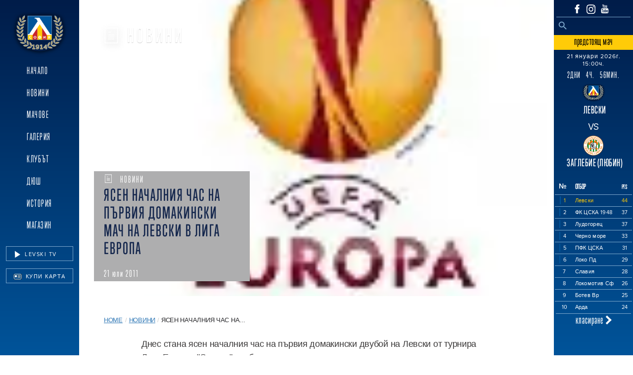

--- FILE ---
content_type: text/html; charset=UTF-8
request_url: https://levski.bg/%D1%8F%D1%81%D0%B5%D0%BD-%D0%BD%D0%B0%D1%87%D0%B0%D0%BB%D0%BD%D0%B8%D1%8F-%D1%87%D0%B0%D1%81-%D0%BD%D0%B0-%D0%BF%D1%8A%D1%80%D0%B2%D0%B8%D1%8F-%D0%B4%D0%BE%D0%BC%D0%B0%D0%BA%D0%B8%D0%BD%D1%81%D0%BA/
body_size: 24662
content:
<!DOCTYPE html>

<html class="no-js mt-0" lang="bg-BG">

<head>
    <meta charset="UTF-8">
    <meta name="viewport" content="width=device-width, initial-scale=1.0">
    <meta http-equiv="X-UA-Compatible" content="IE=edge">
    <title> ПФК Левски София</title>
    <meta name="description" content="Официален сайт на ПФК Левски - Ясен началния час на първия домакински мач на Левски в Лига Европа" />
    <!--
        <meta property="og:type" content="website" />
        <meta property="og:title" content="ПФК Левски София" />
        <meta property="og:description" content="ПФК Левски София" />
        <meta property="og:site_name" content="ПФК Левски София" />
        //-->
    <link rel="profile" href="https://gmpg.org/xfn/11">
    <link rel="stylesheet" href="https://use.typekit.net/eab7wyc.css">
            <link rel="preload" fetchpriority="high" as="image" href="https://levski.bg/wp-content/uploads/2021/01/news/6000/59851_news.image.tmp23036Clipboard01.jpg" type="image/jpg">
    
    <link rel="preconnect" href="https://449894326.r.cdnsun.net">
    <link rel="preconnect" href="https://use.typekit.net">
    <link rel="preconnect" href="https://p.typekit.net">
    <link rel="preconnect" href="https://stackpath.bootstrapcdn.com">
    <link rel="preconnect" href="https://cdn.jsdelivr.net">

    <script data-cfasync="false" data-no-defer="1" data-no-minify="1" data-no-optimize="1">var ewww_webp_supported=!1;function check_webp_feature(A,e){var w;e=void 0!==e?e:function(){},ewww_webp_supported?e(ewww_webp_supported):((w=new Image).onload=function(){ewww_webp_supported=0<w.width&&0<w.height,e&&e(ewww_webp_supported)},w.onerror=function(){e&&e(!1)},w.src="data:image/webp;base64,"+{alpha:"UklGRkoAAABXRUJQVlA4WAoAAAAQAAAAAAAAAAAAQUxQSAwAAAARBxAR/Q9ERP8DAABWUDggGAAAABQBAJ0BKgEAAQAAAP4AAA3AAP7mtQAAAA=="}[A])}check_webp_feature("alpha");</script><script data-cfasync="false" data-no-defer="1" data-no-minify="1" data-no-optimize="1">var Arrive=function(c,w){"use strict";if(c.MutationObserver&&"undefined"!=typeof HTMLElement){var r,a=0,u=(r=HTMLElement.prototype.matches||HTMLElement.prototype.webkitMatchesSelector||HTMLElement.prototype.mozMatchesSelector||HTMLElement.prototype.msMatchesSelector,{matchesSelector:function(e,t){return e instanceof HTMLElement&&r.call(e,t)},addMethod:function(e,t,r){var a=e[t];e[t]=function(){return r.length==arguments.length?r.apply(this,arguments):"function"==typeof a?a.apply(this,arguments):void 0}},callCallbacks:function(e,t){t&&t.options.onceOnly&&1==t.firedElems.length&&(e=[e[0]]);for(var r,a=0;r=e[a];a++)r&&r.callback&&r.callback.call(r.elem,r.elem);t&&t.options.onceOnly&&1==t.firedElems.length&&t.me.unbindEventWithSelectorAndCallback.call(t.target,t.selector,t.callback)},checkChildNodesRecursively:function(e,t,r,a){for(var i,n=0;i=e[n];n++)r(i,t,a)&&a.push({callback:t.callback,elem:i}),0<i.childNodes.length&&u.checkChildNodesRecursively(i.childNodes,t,r,a)},mergeArrays:function(e,t){var r,a={};for(r in e)e.hasOwnProperty(r)&&(a[r]=e[r]);for(r in t)t.hasOwnProperty(r)&&(a[r]=t[r]);return a},toElementsArray:function(e){return e=void 0!==e&&("number"!=typeof e.length||e===c)?[e]:e}}),e=(l.prototype.addEvent=function(e,t,r,a){a={target:e,selector:t,options:r,callback:a,firedElems:[]};return this._beforeAdding&&this._beforeAdding(a),this._eventsBucket.push(a),a},l.prototype.removeEvent=function(e){for(var t,r=this._eventsBucket.length-1;t=this._eventsBucket[r];r--)e(t)&&(this._beforeRemoving&&this._beforeRemoving(t),(t=this._eventsBucket.splice(r,1))&&t.length&&(t[0].callback=null))},l.prototype.beforeAdding=function(e){this._beforeAdding=e},l.prototype.beforeRemoving=function(e){this._beforeRemoving=e},l),t=function(i,n){var o=new e,l=this,s={fireOnAttributesModification:!1};return o.beforeAdding(function(t){var e=t.target;e!==c.document&&e!==c||(e=document.getElementsByTagName("html")[0]);var r=new MutationObserver(function(e){n.call(this,e,t)}),a=i(t.options);r.observe(e,a),t.observer=r,t.me=l}),o.beforeRemoving(function(e){e.observer.disconnect()}),this.bindEvent=function(e,t,r){t=u.mergeArrays(s,t);for(var a=u.toElementsArray(this),i=0;i<a.length;i++)o.addEvent(a[i],e,t,r)},this.unbindEvent=function(){var r=u.toElementsArray(this);o.removeEvent(function(e){for(var t=0;t<r.length;t++)if(this===w||e.target===r[t])return!0;return!1})},this.unbindEventWithSelectorOrCallback=function(r){var a=u.toElementsArray(this),i=r,e="function"==typeof r?function(e){for(var t=0;t<a.length;t++)if((this===w||e.target===a[t])&&e.callback===i)return!0;return!1}:function(e){for(var t=0;t<a.length;t++)if((this===w||e.target===a[t])&&e.selector===r)return!0;return!1};o.removeEvent(e)},this.unbindEventWithSelectorAndCallback=function(r,a){var i=u.toElementsArray(this);o.removeEvent(function(e){for(var t=0;t<i.length;t++)if((this===w||e.target===i[t])&&e.selector===r&&e.callback===a)return!0;return!1})},this},i=new function(){var s={fireOnAttributesModification:!1,onceOnly:!1,existing:!1};function n(e,t,r){return!(!u.matchesSelector(e,t.selector)||(e._id===w&&(e._id=a++),-1!=t.firedElems.indexOf(e._id)))&&(t.firedElems.push(e._id),!0)}var c=(i=new t(function(e){var t={attributes:!1,childList:!0,subtree:!0};return e.fireOnAttributesModification&&(t.attributes=!0),t},function(e,i){e.forEach(function(e){var t=e.addedNodes,r=e.target,a=[];null!==t&&0<t.length?u.checkChildNodesRecursively(t,i,n,a):"attributes"===e.type&&n(r,i)&&a.push({callback:i.callback,elem:r}),u.callCallbacks(a,i)})})).bindEvent;return i.bindEvent=function(e,t,r){t=void 0===r?(r=t,s):u.mergeArrays(s,t);var a=u.toElementsArray(this);if(t.existing){for(var i=[],n=0;n<a.length;n++)for(var o=a[n].querySelectorAll(e),l=0;l<o.length;l++)i.push({callback:r,elem:o[l]});if(t.onceOnly&&i.length)return r.call(i[0].elem,i[0].elem);setTimeout(u.callCallbacks,1,i)}c.call(this,e,t,r)},i},o=new function(){var a={};function i(e,t){return u.matchesSelector(e,t.selector)}var n=(o=new t(function(){return{childList:!0,subtree:!0}},function(e,r){e.forEach(function(e){var t=e.removedNodes,e=[];null!==t&&0<t.length&&u.checkChildNodesRecursively(t,r,i,e),u.callCallbacks(e,r)})})).bindEvent;return o.bindEvent=function(e,t,r){t=void 0===r?(r=t,a):u.mergeArrays(a,t),n.call(this,e,t,r)},o};d(HTMLElement.prototype),d(NodeList.prototype),d(HTMLCollection.prototype),d(HTMLDocument.prototype),d(Window.prototype);var n={};return s(i,n,"unbindAllArrive"),s(o,n,"unbindAllLeave"),n}function l(){this._eventsBucket=[],this._beforeAdding=null,this._beforeRemoving=null}function s(e,t,r){u.addMethod(t,r,e.unbindEvent),u.addMethod(t,r,e.unbindEventWithSelectorOrCallback),u.addMethod(t,r,e.unbindEventWithSelectorAndCallback)}function d(e){e.arrive=i.bindEvent,s(i,e,"unbindArrive"),e.leave=o.bindEvent,s(o,e,"unbindLeave")}}(window,void 0),ewww_webp_supported=!1;function check_webp_feature(e,t){var r;ewww_webp_supported?t(ewww_webp_supported):((r=new Image).onload=function(){ewww_webp_supported=0<r.width&&0<r.height,t(ewww_webp_supported)},r.onerror=function(){t(!1)},r.src="data:image/webp;base64,"+{alpha:"UklGRkoAAABXRUJQVlA4WAoAAAAQAAAAAAAAAAAAQUxQSAwAAAARBxAR/Q9ERP8DAABWUDggGAAAABQBAJ0BKgEAAQAAAP4AAA3AAP7mtQAAAA==",animation:"UklGRlIAAABXRUJQVlA4WAoAAAASAAAAAAAAAAAAQU5JTQYAAAD/////AABBTk1GJgAAAAAAAAAAAAAAAAAAAGQAAABWUDhMDQAAAC8AAAAQBxAREYiI/gcA"}[e])}function ewwwLoadImages(e){if(e){for(var t=document.querySelectorAll(".batch-image img, .image-wrapper a, .ngg-pro-masonry-item a, .ngg-galleria-offscreen-seo-wrapper a"),r=0,a=t.length;r<a;r++)ewwwAttr(t[r],"data-src",t[r].getAttribute("data-webp")),ewwwAttr(t[r],"data-thumbnail",t[r].getAttribute("data-webp-thumbnail"));for(var i=document.querySelectorAll("div.woocommerce-product-gallery__image"),r=0,a=i.length;r<a;r++)ewwwAttr(i[r],"data-thumb",i[r].getAttribute("data-webp-thumb"))}for(var n=document.querySelectorAll("video"),r=0,a=n.length;r<a;r++)ewwwAttr(n[r],"poster",e?n[r].getAttribute("data-poster-webp"):n[r].getAttribute("data-poster-image"));for(var o,l=document.querySelectorAll("img.ewww_webp_lazy_load"),r=0,a=l.length;r<a;r++)e&&(ewwwAttr(l[r],"data-lazy-srcset",l[r].getAttribute("data-lazy-srcset-webp")),ewwwAttr(l[r],"data-srcset",l[r].getAttribute("data-srcset-webp")),ewwwAttr(l[r],"data-lazy-src",l[r].getAttribute("data-lazy-src-webp")),ewwwAttr(l[r],"data-src",l[r].getAttribute("data-src-webp")),ewwwAttr(l[r],"data-orig-file",l[r].getAttribute("data-webp-orig-file")),ewwwAttr(l[r],"data-medium-file",l[r].getAttribute("data-webp-medium-file")),ewwwAttr(l[r],"data-large-file",l[r].getAttribute("data-webp-large-file")),null!=(o=l[r].getAttribute("srcset"))&&!1!==o&&o.includes("R0lGOD")&&ewwwAttr(l[r],"src",l[r].getAttribute("data-lazy-src-webp"))),l[r].className=l[r].className.replace(/\bewww_webp_lazy_load\b/,"");for(var s=document.querySelectorAll(".ewww_webp"),r=0,a=s.length;r<a;r++)e?(ewwwAttr(s[r],"srcset",s[r].getAttribute("data-srcset-webp")),ewwwAttr(s[r],"src",s[r].getAttribute("data-src-webp")),ewwwAttr(s[r],"data-orig-file",s[r].getAttribute("data-webp-orig-file")),ewwwAttr(s[r],"data-medium-file",s[r].getAttribute("data-webp-medium-file")),ewwwAttr(s[r],"data-large-file",s[r].getAttribute("data-webp-large-file")),ewwwAttr(s[r],"data-large_image",s[r].getAttribute("data-webp-large_image")),ewwwAttr(s[r],"data-src",s[r].getAttribute("data-webp-src"))):(ewwwAttr(s[r],"srcset",s[r].getAttribute("data-srcset-img")),ewwwAttr(s[r],"src",s[r].getAttribute("data-src-img"))),s[r].className=s[r].className.replace(/\bewww_webp\b/,"ewww_webp_loaded");window.jQuery&&jQuery.fn.isotope&&jQuery.fn.imagesLoaded&&(jQuery(".fusion-posts-container-infinite").imagesLoaded(function(){jQuery(".fusion-posts-container-infinite").hasClass("isotope")&&jQuery(".fusion-posts-container-infinite").isotope()}),jQuery(".fusion-portfolio:not(.fusion-recent-works) .fusion-portfolio-wrapper").imagesLoaded(function(){jQuery(".fusion-portfolio:not(.fusion-recent-works) .fusion-portfolio-wrapper").isotope()}))}function ewwwWebPInit(e){ewwwLoadImages(e),ewwwNggLoadGalleries(e),document.arrive(".ewww_webp",function(){ewwwLoadImages(e)}),document.arrive(".ewww_webp_lazy_load",function(){ewwwLoadImages(e)}),document.arrive("videos",function(){ewwwLoadImages(e)}),"loading"==document.readyState?document.addEventListener("DOMContentLoaded",ewwwJSONParserInit):("undefined"!=typeof galleries&&ewwwNggParseGalleries(e),ewwwWooParseVariations(e))}function ewwwAttr(e,t,r){null!=r&&!1!==r&&e.setAttribute(t,r)}function ewwwJSONParserInit(){"undefined"!=typeof galleries&&check_webp_feature("alpha",ewwwNggParseGalleries),check_webp_feature("alpha",ewwwWooParseVariations)}function ewwwWooParseVariations(e){if(e)for(var t=document.querySelectorAll("form.variations_form"),r=0,a=t.length;r<a;r++){var i=t[r].getAttribute("data-product_variations"),n=!1;try{for(var o in i=JSON.parse(i))void 0!==i[o]&&void 0!==i[o].image&&(void 0!==i[o].image.src_webp&&(i[o].image.src=i[o].image.src_webp,n=!0),void 0!==i[o].image.srcset_webp&&(i[o].image.srcset=i[o].image.srcset_webp,n=!0),void 0!==i[o].image.full_src_webp&&(i[o].image.full_src=i[o].image.full_src_webp,n=!0),void 0!==i[o].image.gallery_thumbnail_src_webp&&(i[o].image.gallery_thumbnail_src=i[o].image.gallery_thumbnail_src_webp,n=!0),void 0!==i[o].image.thumb_src_webp&&(i[o].image.thumb_src=i[o].image.thumb_src_webp,n=!0));n&&ewwwAttr(t[r],"data-product_variations",JSON.stringify(i))}catch(e){}}}function ewwwNggParseGalleries(e){if(e)for(var t in galleries){var r=galleries[t];galleries[t].images_list=ewwwNggParseImageList(r.images_list)}}function ewwwNggLoadGalleries(e){e&&document.addEventListener("ngg.galleria.themeadded",function(e,t){window.ngg_galleria._create_backup=window.ngg_galleria.create,window.ngg_galleria.create=function(e,t){var r=$(e).data("id");return galleries["gallery_"+r].images_list=ewwwNggParseImageList(galleries["gallery_"+r].images_list),window.ngg_galleria._create_backup(e,t)}})}function ewwwNggParseImageList(e){for(var t in e){var r=e[t];if(void 0!==r["image-webp"]&&(e[t].image=r["image-webp"],delete e[t]["image-webp"]),void 0!==r["thumb-webp"]&&(e[t].thumb=r["thumb-webp"],delete e[t]["thumb-webp"]),void 0!==r.full_image_webp&&(e[t].full_image=r.full_image_webp,delete e[t].full_image_webp),void 0!==r.srcsets)for(var a in r.srcsets)nggSrcset=r.srcsets[a],void 0!==r.srcsets[a+"-webp"]&&(e[t].srcsets[a]=r.srcsets[a+"-webp"],delete e[t].srcsets[a+"-webp"]);if(void 0!==r.full_srcsets)for(var i in r.full_srcsets)nggFSrcset=r.full_srcsets[i],void 0!==r.full_srcsets[i+"-webp"]&&(e[t].full_srcsets[i]=r.full_srcsets[i+"-webp"],delete e[t].full_srcsets[i+"-webp"])}return e}check_webp_feature("alpha",ewwwWebPInit);</script><meta name='robots' content='index, follow, max-image-preview:large, max-snippet:-1, max-video-preview:-1' />
	<style>img:is([sizes="auto" i], [sizes^="auto," i]) { contain-intrinsic-size: 3000px 1500px }</style>
	
<!-- Google Tag Manager by PYS -->
<script data-cfasync="false" data-pagespeed-no-defer>
	var pys_datalayer_name = "dataLayer";
	window.dataLayer = window.dataLayer || [];</script> 
<!-- End Google Tag Manager by PYS -->
	<!-- This site is optimized with the Yoast SEO plugin v26.7 - https://yoast.com/wordpress/plugins/seo/ -->
	<title>Ясен началния час на първия домакински мач на Левски в Лига Европа</title>
	<meta name="description" content="Днес стана ясен началния час на първия домакински двубой на Левски от турнира Лига Европа. &quot;Сините&quot; ще бъдат домакини в първата среща в третия" />
	<link rel="canonical" href="https://levski.bg/ясен-началния-час-на-първия-домакинск/" />
	<meta property="og:locale" content="bg_BG" />
	<meta property="og:type" content="article" />
	<meta property="og:title" content="Ясен началния час на първия домакински мач на Левски в Лига Европа" />
	<meta property="og:description" content="Днес стана ясен началния час на първия домакински двубой на Левски от турнира Лига Европа. &quot;Сините&quot; ще бъдат домакини в първата среща в третия" />
	<meta property="og:url" content="https://levski.bg/ясен-началния-час-на-първия-домакинск/" />
	<meta property="og:site_name" content="ПФК Левски София" />
	<meta property="article:publisher" content="https://www.facebook.com/levskiofficial" />
	<meta property="article:published_time" content="2011-07-21T05:30:34+00:00" />
	<meta property="article:modified_time" content="2021-01-20T15:41:24+00:00" />
	<meta property="og:image" content="https://levski.bg/wp-content/uploads/2021/01/news/6000/59851_news.image.tmp23036Clipboard01.jpg" />
	<meta property="og:image:width" content="114" />
	<meta property="og:image:height" content="101" />
	<meta property="og:image:type" content="image/jpeg" />
	<meta name="author" content="admin" />
	<meta name="twitter:card" content="summary_large_image" />
	<meta name="twitter:label1" content="Written by" />
	<meta name="twitter:data1" content="admin" />
	<script type="application/ld+json" class="yoast-schema-graph">{"@context":"https://schema.org","@graph":[{"@type":"Article","@id":"https://levski.bg/%d1%8f%d1%81%d0%b5%d0%bd-%d0%bd%d0%b0%d1%87%d0%b0%d0%bb%d0%bd%d0%b8%d1%8f-%d1%87%d0%b0%d1%81-%d0%bd%d0%b0-%d0%bf%d1%8a%d1%80%d0%b2%d0%b8%d1%8f-%d0%b4%d0%be%d0%bc%d0%b0%d0%ba%d0%b8%d0%bd%d1%81%d0%ba/#article","isPartOf":{"@id":"https://levski.bg/%d1%8f%d1%81%d0%b5%d0%bd-%d0%bd%d0%b0%d1%87%d0%b0%d0%bb%d0%bd%d0%b8%d1%8f-%d1%87%d0%b0%d1%81-%d0%bd%d0%b0-%d0%bf%d1%8a%d1%80%d0%b2%d0%b8%d1%8f-%d0%b4%d0%be%d0%bc%d0%b0%d0%ba%d0%b8%d0%bd%d1%81%d0%ba/"},"author":{"name":"admin","@id":"https://levski.bg/#/schema/person/761435be2996b559a816730f27fab0e3"},"headline":"Ясен началния час на първия домакински мач на Левски в Лига Европа","datePublished":"2011-07-21T05:30:34+00:00","dateModified":"2021-01-20T15:41:24+00:00","mainEntityOfPage":{"@id":"https://levski.bg/%d1%8f%d1%81%d0%b5%d0%bd-%d0%bd%d0%b0%d1%87%d0%b0%d0%bb%d0%bd%d0%b8%d1%8f-%d1%87%d0%b0%d1%81-%d0%bd%d0%b0-%d0%bf%d1%8a%d1%80%d0%b2%d0%b8%d1%8f-%d0%b4%d0%be%d0%bc%d0%b0%d0%ba%d0%b8%d0%bd%d1%81%d0%ba/"},"wordCount":74,"commentCount":0,"publisher":{"@id":"https://levski.bg/#organization"},"image":{"@id":"https://levski.bg/%d1%8f%d1%81%d0%b5%d0%bd-%d0%bd%d0%b0%d1%87%d0%b0%d0%bb%d0%bd%d0%b8%d1%8f-%d1%87%d0%b0%d1%81-%d0%bd%d0%b0-%d0%bf%d1%8a%d1%80%d0%b2%d0%b8%d1%8f-%d0%b4%d0%be%d0%bc%d0%b0%d0%ba%d0%b8%d0%bd%d1%81%d0%ba/#primaryimage"},"thumbnailUrl":"https://levski.bg/wp-content/uploads/2021/01/news/6000/59851_news.image.tmp23036Clipboard01.jpg","articleSection":["Новини"],"inLanguage":"bg-BG","potentialAction":[{"@type":"CommentAction","name":"Comment","target":["https://levski.bg/%d1%8f%d1%81%d0%b5%d0%bd-%d0%bd%d0%b0%d1%87%d0%b0%d0%bb%d0%bd%d0%b8%d1%8f-%d1%87%d0%b0%d1%81-%d0%bd%d0%b0-%d0%bf%d1%8a%d1%80%d0%b2%d0%b8%d1%8f-%d0%b4%d0%be%d0%bc%d0%b0%d0%ba%d0%b8%d0%bd%d1%81%d0%ba/#respond"]}]},{"@type":["WebPage","ItemPage"],"@id":"https://levski.bg/%d1%8f%d1%81%d0%b5%d0%bd-%d0%bd%d0%b0%d1%87%d0%b0%d0%bb%d0%bd%d0%b8%d1%8f-%d1%87%d0%b0%d1%81-%d0%bd%d0%b0-%d0%bf%d1%8a%d1%80%d0%b2%d0%b8%d1%8f-%d0%b4%d0%be%d0%bc%d0%b0%d0%ba%d0%b8%d0%bd%d1%81%d0%ba/","url":"https://levski.bg/%d1%8f%d1%81%d0%b5%d0%bd-%d0%bd%d0%b0%d1%87%d0%b0%d0%bb%d0%bd%d0%b8%d1%8f-%d1%87%d0%b0%d1%81-%d0%bd%d0%b0-%d0%bf%d1%8a%d1%80%d0%b2%d0%b8%d1%8f-%d0%b4%d0%be%d0%bc%d0%b0%d0%ba%d0%b8%d0%bd%d1%81%d0%ba/","name":"Ясен началния час на първия домакински мач на Левски в Лига Европа","isPartOf":{"@id":"https://levski.bg/#website"},"primaryImageOfPage":{"@id":"https://levski.bg/%d1%8f%d1%81%d0%b5%d0%bd-%d0%bd%d0%b0%d1%87%d0%b0%d0%bb%d0%bd%d0%b8%d1%8f-%d1%87%d0%b0%d1%81-%d0%bd%d0%b0-%d0%bf%d1%8a%d1%80%d0%b2%d0%b8%d1%8f-%d0%b4%d0%be%d0%bc%d0%b0%d0%ba%d0%b8%d0%bd%d1%81%d0%ba/#primaryimage"},"image":{"@id":"https://levski.bg/%d1%8f%d1%81%d0%b5%d0%bd-%d0%bd%d0%b0%d1%87%d0%b0%d0%bb%d0%bd%d0%b8%d1%8f-%d1%87%d0%b0%d1%81-%d0%bd%d0%b0-%d0%bf%d1%8a%d1%80%d0%b2%d0%b8%d1%8f-%d0%b4%d0%be%d0%bc%d0%b0%d0%ba%d0%b8%d0%bd%d1%81%d0%ba/#primaryimage"},"thumbnailUrl":"https://levski.bg/wp-content/uploads/2021/01/news/6000/59851_news.image.tmp23036Clipboard01.jpg","datePublished":"2011-07-21T05:30:34+00:00","dateModified":"2021-01-20T15:41:24+00:00","description":"Днес стана ясен началния час на първия домакински двубой на Левски от турнира Лига Европа. &quot;Сините&quot; ще бъдат домакини в първата среща в третия","breadcrumb":{"@id":"https://levski.bg/%d1%8f%d1%81%d0%b5%d0%bd-%d0%bd%d0%b0%d1%87%d0%b0%d0%bb%d0%bd%d0%b8%d1%8f-%d1%87%d0%b0%d1%81-%d0%bd%d0%b0-%d0%bf%d1%8a%d1%80%d0%b2%d0%b8%d1%8f-%d0%b4%d0%be%d0%bc%d0%b0%d0%ba%d0%b8%d0%bd%d1%81%d0%ba/#breadcrumb"},"inLanguage":"bg-BG","potentialAction":[{"@type":"ReadAction","target":["https://levski.bg/%d1%8f%d1%81%d0%b5%d0%bd-%d0%bd%d0%b0%d1%87%d0%b0%d0%bb%d0%bd%d0%b8%d1%8f-%d1%87%d0%b0%d1%81-%d0%bd%d0%b0-%d0%bf%d1%8a%d1%80%d0%b2%d0%b8%d1%8f-%d0%b4%d0%be%d0%bc%d0%b0%d0%ba%d0%b8%d0%bd%d1%81%d0%ba/"]}]},{"@type":"ImageObject","inLanguage":"bg-BG","@id":"https://levski.bg/%d1%8f%d1%81%d0%b5%d0%bd-%d0%bd%d0%b0%d1%87%d0%b0%d0%bb%d0%bd%d0%b8%d1%8f-%d1%87%d0%b0%d1%81-%d0%bd%d0%b0-%d0%bf%d1%8a%d1%80%d0%b2%d0%b8%d1%8f-%d0%b4%d0%be%d0%bc%d0%b0%d0%ba%d0%b8%d0%bd%d1%81%d0%ba/#primaryimage","url":"https://levski.bg/wp-content/uploads/2021/01/news/6000/59851_news.image.tmp23036Clipboard01.jpg","contentUrl":"https://levski.bg/wp-content/uploads/2021/01/news/6000/59851_news.image.tmp23036Clipboard01.jpg","width":114,"height":101},{"@type":"BreadcrumbList","@id":"https://levski.bg/%d1%8f%d1%81%d0%b5%d0%bd-%d0%bd%d0%b0%d1%87%d0%b0%d0%bb%d0%bd%d0%b8%d1%8f-%d1%87%d0%b0%d1%81-%d0%bd%d0%b0-%d0%bf%d1%8a%d1%80%d0%b2%d0%b8%d1%8f-%d0%b4%d0%be%d0%bc%d0%b0%d0%ba%d0%b8%d0%bd%d1%81%d0%ba/#breadcrumb","itemListElement":[{"@type":"ListItem","position":1,"name":"Начало","item":"https://levski.bg/"},{"@type":"ListItem","position":2,"name":"Ясен началния час на първия домакински мач на Левски в Лига Европа"}]},{"@type":"WebSite","@id":"https://levski.bg/#website","url":"https://levski.bg/","name":"ПФК Левски София","description":"","publisher":{"@id":"https://levski.bg/#organization"},"potentialAction":[{"@type":"SearchAction","target":{"@type":"EntryPoint","urlTemplate":"https://levski.bg/?s={search_term_string}"},"query-input":{"@type":"PropertyValueSpecification","valueRequired":true,"valueName":"search_term_string"}}],"inLanguage":"bg-BG"},{"@type":"Organization","@id":"https://levski.bg/#organization","name":"ПФК Левски София","url":"https://levski.bg/","logo":{"@type":"ImageObject","inLanguage":"bg-BG","@id":"https://levski.bg/#/schema/logo/image/","url":"https://levski.bg/wp-content/uploads/2023/12/levski-logo1.png","contentUrl":"https://levski.bg/wp-content/uploads/2023/12/levski-logo1.png","width":168,"height":135,"caption":"ПФК Левски София"},"image":{"@id":"https://levski.bg/#/schema/logo/image/"},"sameAs":["https://www.facebook.com/levskiofficial","https://www.instagram.com/pfclevskiofficial/?hl=bg","https://www.youtube.com/channel/UCl5a4nVdpmdyX6ZgQQnF96Q"]},{"@type":"Person","@id":"https://levski.bg/#/schema/person/761435be2996b559a816730f27fab0e3","name":"admin","image":{"@type":"ImageObject","inLanguage":"bg-BG","@id":"https://levski.bg/#/schema/person/image/","url":"https://secure.gravatar.com/avatar/f5e517d933ece252e699e12b9b55043ab79d602f110965479cb0cb3a5ef1dafe?s=96&d=mm&r=g","contentUrl":"https://secure.gravatar.com/avatar/f5e517d933ece252e699e12b9b55043ab79d602f110965479cb0cb3a5ef1dafe?s=96&d=mm&r=g","caption":"admin"},"sameAs":["https://levski.bg"]}]}</script>
	<!-- / Yoast SEO plugin. -->


<script type='application/javascript'  id='pys-version-script'>console.log('PixelYourSite Free version 11.1.5.2');</script>
<link rel='dns-prefetch' href='//stackpath.bootstrapcdn.com' />
<link rel='dns-prefetch' href='//cdnjs.cloudflare.com' />
<link rel="alternate" type="application/rss+xml" title="ПФК Левски София &raquo; Поток" href="https://levski.bg/feed/" />
<link rel="alternate" type="application/rss+xml" title="ПФК Левски София &raquo; поток за коментари" href="https://levski.bg/comments/feed/" />
<link rel="alternate" type="application/rss+xml" title="ПФК Левски София &raquo; поток за коментари на Ясен началния час на първия домакински мач на Левски в Лига Европа" href="https://levski.bg/%d1%8f%d1%81%d0%b5%d0%bd-%d0%bd%d0%b0%d1%87%d0%b0%d0%bb%d0%bd%d0%b8%d1%8f-%d1%87%d0%b0%d1%81-%d0%bd%d0%b0-%d0%bf%d1%8a%d1%80%d0%b2%d0%b8%d1%8f-%d0%b4%d0%be%d0%bc%d0%b0%d0%ba%d0%b8%d0%bd%d1%81%d0%ba/feed/" />
		<style>
			.lazyload,
			.lazyloading {
				max-width: 100%;
			}
		</style>
		<script>
window._wpemojiSettings = {"baseUrl":"https:\/\/s.w.org\/images\/core\/emoji\/16.0.1\/72x72\/","ext":".png","svgUrl":"https:\/\/s.w.org\/images\/core\/emoji\/16.0.1\/svg\/","svgExt":".svg","source":{"concatemoji":"https:\/\/levski.bg\/wp-includes\/js\/wp-emoji-release.min.js?ver=6.8.3"}};
/*! This file is auto-generated */
!function(s,n){var o,i,e;function c(e){try{var t={supportTests:e,timestamp:(new Date).valueOf()};sessionStorage.setItem(o,JSON.stringify(t))}catch(e){}}function p(e,t,n){e.clearRect(0,0,e.canvas.width,e.canvas.height),e.fillText(t,0,0);var t=new Uint32Array(e.getImageData(0,0,e.canvas.width,e.canvas.height).data),a=(e.clearRect(0,0,e.canvas.width,e.canvas.height),e.fillText(n,0,0),new Uint32Array(e.getImageData(0,0,e.canvas.width,e.canvas.height).data));return t.every(function(e,t){return e===a[t]})}function u(e,t){e.clearRect(0,0,e.canvas.width,e.canvas.height),e.fillText(t,0,0);for(var n=e.getImageData(16,16,1,1),a=0;a<n.data.length;a++)if(0!==n.data[a])return!1;return!0}function f(e,t,n,a){switch(t){case"flag":return n(e,"\ud83c\udff3\ufe0f\u200d\u26a7\ufe0f","\ud83c\udff3\ufe0f\u200b\u26a7\ufe0f")?!1:!n(e,"\ud83c\udde8\ud83c\uddf6","\ud83c\udde8\u200b\ud83c\uddf6")&&!n(e,"\ud83c\udff4\udb40\udc67\udb40\udc62\udb40\udc65\udb40\udc6e\udb40\udc67\udb40\udc7f","\ud83c\udff4\u200b\udb40\udc67\u200b\udb40\udc62\u200b\udb40\udc65\u200b\udb40\udc6e\u200b\udb40\udc67\u200b\udb40\udc7f");case"emoji":return!a(e,"\ud83e\udedf")}return!1}function g(e,t,n,a){var r="undefined"!=typeof WorkerGlobalScope&&self instanceof WorkerGlobalScope?new OffscreenCanvas(300,150):s.createElement("canvas"),o=r.getContext("2d",{willReadFrequently:!0}),i=(o.textBaseline="top",o.font="600 32px Arial",{});return e.forEach(function(e){i[e]=t(o,e,n,a)}),i}function t(e){var t=s.createElement("script");t.src=e,t.defer=!0,s.head.appendChild(t)}"undefined"!=typeof Promise&&(o="wpEmojiSettingsSupports",i=["flag","emoji"],n.supports={everything:!0,everythingExceptFlag:!0},e=new Promise(function(e){s.addEventListener("DOMContentLoaded",e,{once:!0})}),new Promise(function(t){var n=function(){try{var e=JSON.parse(sessionStorage.getItem(o));if("object"==typeof e&&"number"==typeof e.timestamp&&(new Date).valueOf()<e.timestamp+604800&&"object"==typeof e.supportTests)return e.supportTests}catch(e){}return null}();if(!n){if("undefined"!=typeof Worker&&"undefined"!=typeof OffscreenCanvas&&"undefined"!=typeof URL&&URL.createObjectURL&&"undefined"!=typeof Blob)try{var e="postMessage("+g.toString()+"("+[JSON.stringify(i),f.toString(),p.toString(),u.toString()].join(",")+"));",a=new Blob([e],{type:"text/javascript"}),r=new Worker(URL.createObjectURL(a),{name:"wpTestEmojiSupports"});return void(r.onmessage=function(e){c(n=e.data),r.terminate(),t(n)})}catch(e){}c(n=g(i,f,p,u))}t(n)}).then(function(e){for(var t in e)n.supports[t]=e[t],n.supports.everything=n.supports.everything&&n.supports[t],"flag"!==t&&(n.supports.everythingExceptFlag=n.supports.everythingExceptFlag&&n.supports[t]);n.supports.everythingExceptFlag=n.supports.everythingExceptFlag&&!n.supports.flag,n.DOMReady=!1,n.readyCallback=function(){n.DOMReady=!0}}).then(function(){return e}).then(function(){var e;n.supports.everything||(n.readyCallback(),(e=n.source||{}).concatemoji?t(e.concatemoji):e.wpemoji&&e.twemoji&&(t(e.twemoji),t(e.wpemoji)))}))}((window,document),window._wpemojiSettings);
</script>
<style id='wp-emoji-styles-inline-css'>

	img.wp-smiley, img.emoji {
		display: inline !important;
		border: none !important;
		box-shadow: none !important;
		height: 1em !important;
		width: 1em !important;
		margin: 0 0.07em !important;
		vertical-align: -0.1em !important;
		background: none !important;
		padding: 0 !important;
	}
</style>
<link rel='stylesheet' id='wp-block-library-css' href='https://levski.bg/wp-includes/css/dist/block-library/style.min.css?ver=6.8.3' media='all' />
<style id='classic-theme-styles-inline-css'>
/*! This file is auto-generated */
.wp-block-button__link{color:#fff;background-color:#32373c;border-radius:9999px;box-shadow:none;text-decoration:none;padding:calc(.667em + 2px) calc(1.333em + 2px);font-size:1.125em}.wp-block-file__button{background:#32373c;color:#fff;text-decoration:none}
</style>
<style id='global-styles-inline-css'>
:root{--wp--preset--aspect-ratio--square: 1;--wp--preset--aspect-ratio--4-3: 4/3;--wp--preset--aspect-ratio--3-4: 3/4;--wp--preset--aspect-ratio--3-2: 3/2;--wp--preset--aspect-ratio--2-3: 2/3;--wp--preset--aspect-ratio--16-9: 16/9;--wp--preset--aspect-ratio--9-16: 9/16;--wp--preset--color--black: #000000;--wp--preset--color--cyan-bluish-gray: #abb8c3;--wp--preset--color--white: #ffffff;--wp--preset--color--pale-pink: #f78da7;--wp--preset--color--vivid-red: #cf2e2e;--wp--preset--color--luminous-vivid-orange: #ff6900;--wp--preset--color--luminous-vivid-amber: #fcb900;--wp--preset--color--light-green-cyan: #7bdcb5;--wp--preset--color--vivid-green-cyan: #00d084;--wp--preset--color--pale-cyan-blue: #8ed1fc;--wp--preset--color--vivid-cyan-blue: #0693e3;--wp--preset--color--vivid-purple: #9b51e0;--wp--preset--color--accent: #cd2653;--wp--preset--color--primary: #000000;--wp--preset--color--secondary: #6d6d6d;--wp--preset--color--subtle-background: #dcd7ca;--wp--preset--color--background: #f5efe0;--wp--preset--gradient--vivid-cyan-blue-to-vivid-purple: linear-gradient(135deg,rgba(6,147,227,1) 0%,rgb(155,81,224) 100%);--wp--preset--gradient--light-green-cyan-to-vivid-green-cyan: linear-gradient(135deg,rgb(122,220,180) 0%,rgb(0,208,130) 100%);--wp--preset--gradient--luminous-vivid-amber-to-luminous-vivid-orange: linear-gradient(135deg,rgba(252,185,0,1) 0%,rgba(255,105,0,1) 100%);--wp--preset--gradient--luminous-vivid-orange-to-vivid-red: linear-gradient(135deg,rgba(255,105,0,1) 0%,rgb(207,46,46) 100%);--wp--preset--gradient--very-light-gray-to-cyan-bluish-gray: linear-gradient(135deg,rgb(238,238,238) 0%,rgb(169,184,195) 100%);--wp--preset--gradient--cool-to-warm-spectrum: linear-gradient(135deg,rgb(74,234,220) 0%,rgb(151,120,209) 20%,rgb(207,42,186) 40%,rgb(238,44,130) 60%,rgb(251,105,98) 80%,rgb(254,248,76) 100%);--wp--preset--gradient--blush-light-purple: linear-gradient(135deg,rgb(255,206,236) 0%,rgb(152,150,240) 100%);--wp--preset--gradient--blush-bordeaux: linear-gradient(135deg,rgb(254,205,165) 0%,rgb(254,45,45) 50%,rgb(107,0,62) 100%);--wp--preset--gradient--luminous-dusk: linear-gradient(135deg,rgb(255,203,112) 0%,rgb(199,81,192) 50%,rgb(65,88,208) 100%);--wp--preset--gradient--pale-ocean: linear-gradient(135deg,rgb(255,245,203) 0%,rgb(182,227,212) 50%,rgb(51,167,181) 100%);--wp--preset--gradient--electric-grass: linear-gradient(135deg,rgb(202,248,128) 0%,rgb(113,206,126) 100%);--wp--preset--gradient--midnight: linear-gradient(135deg,rgb(2,3,129) 0%,rgb(40,116,252) 100%);--wp--preset--font-size--small: 18px;--wp--preset--font-size--medium: 20px;--wp--preset--font-size--large: 26.25px;--wp--preset--font-size--x-large: 42px;--wp--preset--font-size--normal: 21px;--wp--preset--font-size--larger: 32px;--wp--preset--spacing--20: 0.44rem;--wp--preset--spacing--30: 0.67rem;--wp--preset--spacing--40: 1rem;--wp--preset--spacing--50: 1.5rem;--wp--preset--spacing--60: 2.25rem;--wp--preset--spacing--70: 3.38rem;--wp--preset--spacing--80: 5.06rem;--wp--preset--shadow--natural: 6px 6px 9px rgba(0, 0, 0, 0.2);--wp--preset--shadow--deep: 12px 12px 50px rgba(0, 0, 0, 0.4);--wp--preset--shadow--sharp: 6px 6px 0px rgba(0, 0, 0, 0.2);--wp--preset--shadow--outlined: 6px 6px 0px -3px rgba(255, 255, 255, 1), 6px 6px rgba(0, 0, 0, 1);--wp--preset--shadow--crisp: 6px 6px 0px rgba(0, 0, 0, 1);}:where(.is-layout-flex){gap: 0.5em;}:where(.is-layout-grid){gap: 0.5em;}body .is-layout-flex{display: flex;}.is-layout-flex{flex-wrap: wrap;align-items: center;}.is-layout-flex > :is(*, div){margin: 0;}body .is-layout-grid{display: grid;}.is-layout-grid > :is(*, div){margin: 0;}:where(.wp-block-columns.is-layout-flex){gap: 2em;}:where(.wp-block-columns.is-layout-grid){gap: 2em;}:where(.wp-block-post-template.is-layout-flex){gap: 1.25em;}:where(.wp-block-post-template.is-layout-grid){gap: 1.25em;}.has-black-color{color: var(--wp--preset--color--black) !important;}.has-cyan-bluish-gray-color{color: var(--wp--preset--color--cyan-bluish-gray) !important;}.has-white-color{color: var(--wp--preset--color--white) !important;}.has-pale-pink-color{color: var(--wp--preset--color--pale-pink) !important;}.has-vivid-red-color{color: var(--wp--preset--color--vivid-red) !important;}.has-luminous-vivid-orange-color{color: var(--wp--preset--color--luminous-vivid-orange) !important;}.has-luminous-vivid-amber-color{color: var(--wp--preset--color--luminous-vivid-amber) !important;}.has-light-green-cyan-color{color: var(--wp--preset--color--light-green-cyan) !important;}.has-vivid-green-cyan-color{color: var(--wp--preset--color--vivid-green-cyan) !important;}.has-pale-cyan-blue-color{color: var(--wp--preset--color--pale-cyan-blue) !important;}.has-vivid-cyan-blue-color{color: var(--wp--preset--color--vivid-cyan-blue) !important;}.has-vivid-purple-color{color: var(--wp--preset--color--vivid-purple) !important;}.has-black-background-color{background-color: var(--wp--preset--color--black) !important;}.has-cyan-bluish-gray-background-color{background-color: var(--wp--preset--color--cyan-bluish-gray) !important;}.has-white-background-color{background-color: var(--wp--preset--color--white) !important;}.has-pale-pink-background-color{background-color: var(--wp--preset--color--pale-pink) !important;}.has-vivid-red-background-color{background-color: var(--wp--preset--color--vivid-red) !important;}.has-luminous-vivid-orange-background-color{background-color: var(--wp--preset--color--luminous-vivid-orange) !important;}.has-luminous-vivid-amber-background-color{background-color: var(--wp--preset--color--luminous-vivid-amber) !important;}.has-light-green-cyan-background-color{background-color: var(--wp--preset--color--light-green-cyan) !important;}.has-vivid-green-cyan-background-color{background-color: var(--wp--preset--color--vivid-green-cyan) !important;}.has-pale-cyan-blue-background-color{background-color: var(--wp--preset--color--pale-cyan-blue) !important;}.has-vivid-cyan-blue-background-color{background-color: var(--wp--preset--color--vivid-cyan-blue) !important;}.has-vivid-purple-background-color{background-color: var(--wp--preset--color--vivid-purple) !important;}.has-black-border-color{border-color: var(--wp--preset--color--black) !important;}.has-cyan-bluish-gray-border-color{border-color: var(--wp--preset--color--cyan-bluish-gray) !important;}.has-white-border-color{border-color: var(--wp--preset--color--white) !important;}.has-pale-pink-border-color{border-color: var(--wp--preset--color--pale-pink) !important;}.has-vivid-red-border-color{border-color: var(--wp--preset--color--vivid-red) !important;}.has-luminous-vivid-orange-border-color{border-color: var(--wp--preset--color--luminous-vivid-orange) !important;}.has-luminous-vivid-amber-border-color{border-color: var(--wp--preset--color--luminous-vivid-amber) !important;}.has-light-green-cyan-border-color{border-color: var(--wp--preset--color--light-green-cyan) !important;}.has-vivid-green-cyan-border-color{border-color: var(--wp--preset--color--vivid-green-cyan) !important;}.has-pale-cyan-blue-border-color{border-color: var(--wp--preset--color--pale-cyan-blue) !important;}.has-vivid-cyan-blue-border-color{border-color: var(--wp--preset--color--vivid-cyan-blue) !important;}.has-vivid-purple-border-color{border-color: var(--wp--preset--color--vivid-purple) !important;}.has-vivid-cyan-blue-to-vivid-purple-gradient-background{background: var(--wp--preset--gradient--vivid-cyan-blue-to-vivid-purple) !important;}.has-light-green-cyan-to-vivid-green-cyan-gradient-background{background: var(--wp--preset--gradient--light-green-cyan-to-vivid-green-cyan) !important;}.has-luminous-vivid-amber-to-luminous-vivid-orange-gradient-background{background: var(--wp--preset--gradient--luminous-vivid-amber-to-luminous-vivid-orange) !important;}.has-luminous-vivid-orange-to-vivid-red-gradient-background{background: var(--wp--preset--gradient--luminous-vivid-orange-to-vivid-red) !important;}.has-very-light-gray-to-cyan-bluish-gray-gradient-background{background: var(--wp--preset--gradient--very-light-gray-to-cyan-bluish-gray) !important;}.has-cool-to-warm-spectrum-gradient-background{background: var(--wp--preset--gradient--cool-to-warm-spectrum) !important;}.has-blush-light-purple-gradient-background{background: var(--wp--preset--gradient--blush-light-purple) !important;}.has-blush-bordeaux-gradient-background{background: var(--wp--preset--gradient--blush-bordeaux) !important;}.has-luminous-dusk-gradient-background{background: var(--wp--preset--gradient--luminous-dusk) !important;}.has-pale-ocean-gradient-background{background: var(--wp--preset--gradient--pale-ocean) !important;}.has-electric-grass-gradient-background{background: var(--wp--preset--gradient--electric-grass) !important;}.has-midnight-gradient-background{background: var(--wp--preset--gradient--midnight) !important;}.has-small-font-size{font-size: var(--wp--preset--font-size--small) !important;}.has-medium-font-size{font-size: var(--wp--preset--font-size--medium) !important;}.has-large-font-size{font-size: var(--wp--preset--font-size--large) !important;}.has-x-large-font-size{font-size: var(--wp--preset--font-size--x-large) !important;}
:where(.wp-block-post-template.is-layout-flex){gap: 1.25em;}:where(.wp-block-post-template.is-layout-grid){gap: 1.25em;}
:where(.wp-block-columns.is-layout-flex){gap: 2em;}:where(.wp-block-columns.is-layout-grid){gap: 2em;}
:root :where(.wp-block-pullquote){font-size: 1.5em;line-height: 1.6;}
</style>
<link rel='stylesheet' id='flexy-breadcrumb-css' href='https://levski.bg/wp-content/plugins/flexy-breadcrumb/public/css/flexy-breadcrumb-public.css?ver=1.2.1' media='all' />
<link rel='stylesheet' id='ivory-search-styles-css' href='https://levski.bg/wp-content/plugins/add-search-to-menu/public/css/ivory-search.min.css?ver=5.5.13' media='all' />
<link rel='stylesheet' id='bootstrap-css' href='//stackpath.bootstrapcdn.com/bootstrap/4.4.1/css/bootstrap.min.css?ver=6.8.3' media='all' />
<link rel='stylesheet' id='my-style-css' href='https://levski.bg/wp-content/themes/Levski.bg/css/style.min.css?ver=1.2.3' media='all' />
<link rel='stylesheet' id='twentytwenty-fonts-css' href='https://levski.bg/wp-content/themes/twentytwenty/assets/css/font-inter.css?ver=2.0.0' media='all' />
<link rel='stylesheet' id='twentytwenty-print-style-css' href='https://levski.bg/wp-content/themes/twentytwenty/print.css?ver=2.0.0' media='print' />
<script src="https://levski.bg/wp-includes/js/jquery/jquery.min.js?ver=3.7.1" id="jquery-core-js"></script>
<script src="https://levski.bg/wp-includes/js/jquery/jquery-migrate.min.js?ver=3.4.1" id="jquery-migrate-js"></script>
<script src="https://levski.bg/wp-content/themes/twentytwenty/assets/js/index.js?ver=2.0.0" id="twentytwenty-js-js" defer data-wp-strategy="defer"></script>
<script src="https://levski.bg/wp-content/plugins/pixelyoursite/dist/scripts/jquery.bind-first-0.2.3.min.js?ver=0.2.3" id="jquery-bind-first-js"></script>
<script src="https://levski.bg/wp-content/plugins/pixelyoursite/dist/scripts/js.cookie-2.1.3.min.js?ver=2.1.3" id="js-cookie-pys-js"></script>
<script src="https://levski.bg/wp-content/plugins/pixelyoursite/dist/scripts/tld.min.js?ver=2.3.1" id="js-tld-js"></script>
<script id="pys-js-extra">
var pysOptions = {"staticEvents":[],"dynamicEvents":{"automatic_event_form":{"gtm":{"delay":0,"type":"dyn","name":"Form","trackingIds":["GTM-WX7P3JHW"],"eventID":"e69b8600-3c22-4f7a-a27f-965dc4ca516b","params":{"triggerType":{"type":"automated"},"page_title":"\u042f\u0441\u0435\u043d \u043d\u0430\u0447\u0430\u043b\u043d\u0438\u044f \u0447\u0430\u0441 \u043d\u0430 \u043f\u044a\u0440\u0432\u0438\u044f \u0434\u043e\u043c\u0430\u043a\u0438\u043d\u0441\u043a\u0438 \u043c\u0430\u0447 \u043d\u0430 \u041b\u0435\u0432\u0441\u043a\u0438 \u0432 \u041b\u0438\u0433\u0430 \u0415\u0432\u0440\u043e\u043f\u0430","post_type":"post","post_id":59851,"plugin":"PixelYourSite","user_role":"guest","event_url":"levski.bg\/%D1%8F%D1%81%D0%B5%D0%BD-%D0%BD%D0%B0%D1%87%D0%B0%D0%BB%D0%BD%D0%B8%D1%8F-%D1%87%D0%B0%D1%81-%D0%BD%D0%B0-%D0%BF%D1%8A%D1%80%D0%B2%D0%B8%D1%8F-%D0%B4%D0%BE%D0%BC%D0%B0%D0%BA%D0%B8%D0%BD%D1%81%D0%BA\/"},"e_id":"automatic_event_form","ids":[],"hasTimeWindow":false,"timeWindow":0,"pixelIds":[],"woo_order":"","edd_order":""}},"automatic_event_download":{"gtm":{"delay":0,"type":"dyn","name":"Download","extensions":["","doc","exe","js","pdf","ppt","tgz","zip","xls"],"trackingIds":["GTM-WX7P3JHW"],"eventID":"fbfec690-029b-4ffd-9429-e11649125c69","params":{"triggerType":{"type":"automated"},"page_title":"\u042f\u0441\u0435\u043d \u043d\u0430\u0447\u0430\u043b\u043d\u0438\u044f \u0447\u0430\u0441 \u043d\u0430 \u043f\u044a\u0440\u0432\u0438\u044f \u0434\u043e\u043c\u0430\u043a\u0438\u043d\u0441\u043a\u0438 \u043c\u0430\u0447 \u043d\u0430 \u041b\u0435\u0432\u0441\u043a\u0438 \u0432 \u041b\u0438\u0433\u0430 \u0415\u0432\u0440\u043e\u043f\u0430","post_type":"post","post_id":59851,"plugin":"PixelYourSite","user_role":"guest","event_url":"levski.bg\/%D1%8F%D1%81%D0%B5%D0%BD-%D0%BD%D0%B0%D1%87%D0%B0%D0%BB%D0%BD%D0%B8%D1%8F-%D1%87%D0%B0%D1%81-%D0%BD%D0%B0-%D0%BF%D1%8A%D1%80%D0%B2%D0%B8%D1%8F-%D0%B4%D0%BE%D0%BC%D0%B0%D0%BA%D0%B8%D0%BD%D1%81%D0%BA\/"},"e_id":"automatic_event_download","ids":[],"hasTimeWindow":false,"timeWindow":0,"pixelIds":[],"woo_order":"","edd_order":""}},"automatic_event_time_on_page":{"gtm":{"delay":0,"type":"dyn","name":"TimeOnPage","time_on_page":30,"trackingIds":["GTM-WX7P3JHW"],"eventID":"603375c9-76a9-4d2a-bee4-ad6062ecf83f","params":{"triggerType":{"type":"automated"},"page_title":"\u042f\u0441\u0435\u043d \u043d\u0430\u0447\u0430\u043b\u043d\u0438\u044f \u0447\u0430\u0441 \u043d\u0430 \u043f\u044a\u0440\u0432\u0438\u044f \u0434\u043e\u043c\u0430\u043a\u0438\u043d\u0441\u043a\u0438 \u043c\u0430\u0447 \u043d\u0430 \u041b\u0435\u0432\u0441\u043a\u0438 \u0432 \u041b\u0438\u0433\u0430 \u0415\u0432\u0440\u043e\u043f\u0430","post_type":"post","post_id":59851,"plugin":"PixelYourSite","user_role":"guest","event_url":"levski.bg\/%D1%8F%D1%81%D0%B5%D0%BD-%D0%BD%D0%B0%D1%87%D0%B0%D0%BB%D0%BD%D0%B8%D1%8F-%D1%87%D0%B0%D1%81-%D0%BD%D0%B0-%D0%BF%D1%8A%D1%80%D0%B2%D0%B8%D1%8F-%D0%B4%D0%BE%D0%BC%D0%B0%D0%BA%D0%B8%D0%BD%D1%81%D0%BA\/"},"e_id":"automatic_event_time_on_page","ids":[],"hasTimeWindow":false,"timeWindow":0,"pixelIds":[],"woo_order":"","edd_order":""}}},"triggerEvents":[],"triggerEventTypes":[],"gtm":{"trackingIds":["GTM-WX7P3JHW"],"gtm_dataLayer_name":"dataLayer","gtm_container_domain":"www.googletagmanager.com","gtm_container_identifier":"gtm","gtm_auth":"","gtm_preview":"","gtm_just_data_layer":false,"check_list":"disabled","check_list_contain":[],"wooVariableAsSimple":false},"debug":"","siteUrl":"https:\/\/levski.bg","ajaxUrl":"https:\/\/levski.bg\/wp-admin\/admin-ajax.php","ajax_event":"1d4a44df29","enable_remove_download_url_param":"1","cookie_duration":"7","last_visit_duration":"60","enable_success_send_form":"","ajaxForServerEvent":"1","ajaxForServerStaticEvent":"1","useSendBeacon":"1","send_external_id":"1","external_id_expire":"180","track_cookie_for_subdomains":"1","google_consent_mode":"1","gdpr":{"ajax_enabled":false,"all_disabled_by_api":false,"facebook_disabled_by_api":false,"analytics_disabled_by_api":false,"google_ads_disabled_by_api":false,"pinterest_disabled_by_api":false,"bing_disabled_by_api":false,"reddit_disabled_by_api":false,"externalID_disabled_by_api":false,"facebook_prior_consent_enabled":true,"analytics_prior_consent_enabled":true,"google_ads_prior_consent_enabled":null,"pinterest_prior_consent_enabled":true,"bing_prior_consent_enabled":true,"cookiebot_integration_enabled":false,"cookiebot_facebook_consent_category":"marketing","cookiebot_analytics_consent_category":"statistics","cookiebot_tiktok_consent_category":"marketing","cookiebot_google_ads_consent_category":"marketing","cookiebot_pinterest_consent_category":"marketing","cookiebot_bing_consent_category":"marketing","consent_magic_integration_enabled":false,"real_cookie_banner_integration_enabled":false,"cookie_notice_integration_enabled":false,"cookie_law_info_integration_enabled":false,"analytics_storage":{"enabled":true,"value":"granted","filter":false},"ad_storage":{"enabled":true,"value":"granted","filter":false},"ad_user_data":{"enabled":true,"value":"granted","filter":false},"ad_personalization":{"enabled":true,"value":"granted","filter":false}},"cookie":{"disabled_all_cookie":false,"disabled_start_session_cookie":false,"disabled_advanced_form_data_cookie":false,"disabled_landing_page_cookie":false,"disabled_first_visit_cookie":false,"disabled_trafficsource_cookie":false,"disabled_utmTerms_cookie":false,"disabled_utmId_cookie":false},"tracking_analytics":{"TrafficSource":"direct","TrafficLanding":"undefined","TrafficUtms":[],"TrafficUtmsId":[]},"GATags":{"ga_datalayer_type":"default","ga_datalayer_name":"dataLayerPYS"},"woo":{"enabled":false},"edd":{"enabled":false},"cache_bypass":"1768816975"};
</script>
<script src="https://levski.bg/wp-content/plugins/pixelyoursite/dist/scripts/public.js?ver=11.1.5.2" id="pys-js"></script>
<link rel="https://api.w.org/" href="https://levski.bg/wp-json/" /><link rel="alternate" title="JSON" type="application/json" href="https://levski.bg/wp-json/wp/v2/posts/59851" /><link rel="EditURI" type="application/rsd+xml" title="RSD" href="https://levski.bg/xmlrpc.php?rsd" />
<link rel='shortlink' href='https://levski.bg/?p=59851' />
<link rel="alternate" title="oEmbed (JSON)" type="application/json+oembed" href="https://levski.bg/wp-json/oembed/1.0/embed?url=https%3A%2F%2Flevski.bg%2F%25d1%258f%25d1%2581%25d0%25b5%25d0%25bd-%25d0%25bd%25d0%25b0%25d1%2587%25d0%25b0%25d0%25bb%25d0%25bd%25d0%25b8%25d1%258f-%25d1%2587%25d0%25b0%25d1%2581-%25d0%25bd%25d0%25b0-%25d0%25bf%25d1%258a%25d1%2580%25d0%25b2%25d0%25b8%25d1%258f-%25d0%25b4%25d0%25be%25d0%25bc%25d0%25b0%25d0%25ba%25d0%25b8%25d0%25bd%25d1%2581%25d0%25ba%2F" />
<link rel="alternate" title="oEmbed (XML)" type="text/xml+oembed" href="https://levski.bg/wp-json/oembed/1.0/embed?url=https%3A%2F%2Flevski.bg%2F%25d1%258f%25d1%2581%25d0%25b5%25d0%25bd-%25d0%25bd%25d0%25b0%25d1%2587%25d0%25b0%25d0%25bb%25d0%25bd%25d0%25b8%25d1%258f-%25d1%2587%25d0%25b0%25d1%2581-%25d0%25bd%25d0%25b0-%25d0%25bf%25d1%258a%25d1%2580%25d0%25b2%25d0%25b8%25d1%258f-%25d0%25b4%25d0%25be%25d0%25bc%25d0%25b0%25d0%25ba%25d0%25b8%25d0%25bd%25d1%2581%25d0%25ba%2F&#038;format=xml" />

<!-- This site is using AdRotate v5.17.2 to display their advertisements - https://ajdg.solutions/ -->
<!-- AdRotate CSS -->
<style type="text/css" media="screen">
	.g { margin:0px; padding:0px; overflow:hidden; line-height:1; zoom:1; }
	.g img { height:auto; }
	.g-col { position:relative; float:left; }
	.g-col:first-child { margin-left: 0; }
	.g-col:last-child { margin-right: 0; }
	@media only screen and (max-width: 480px) {
		.g-col, .g-dyn, .g-single { width:100%; margin-left:0; margin-right:0; }
	}
</style>
<!-- /AdRotate CSS -->


            <style type="text/css">              
                
                /* Background color */
                .fbc-page .fbc-wrap .fbc-items {
                    background-color: #edeff0;
                }
                /* Items font size */
                .fbc-page .fbc-wrap .fbc-items li {
                    font-size: 16px;
                }
                
                /* Items' link color */
                .fbc-page .fbc-wrap .fbc-items li a {
                    color: #337ab7;                    
                }
                
                /* Seprator color */
                .fbc-page .fbc-wrap .fbc-items li .fbc-separator {
                    color: #cccccc;
                }
                
                /* Active item & end-text color */
                .fbc-page .fbc-wrap .fbc-items li.active span,
                .fbc-page .fbc-wrap .fbc-items li .fbc-end-text {
                    color: #27272a;
                    font-size: 16px;
                }
            </style>

            		<script>
			document.documentElement.className = document.documentElement.className.replace('no-js', 'js');
		</script>
				<style>
			.no-js img.lazyload {
				display: none;
			}

			figure.wp-block-image img.lazyloading {
				min-width: 150px;
			}

			.lazyload,
			.lazyloading {
				--smush-placeholder-width: 100px;
				--smush-placeholder-aspect-ratio: 1/1;
				width: var(--smush-image-width, var(--smush-placeholder-width)) !important;
				aspect-ratio: var(--smush-image-aspect-ratio, var(--smush-placeholder-aspect-ratio)) !important;
			}

						.lazyload, .lazyloading {
				opacity: 0;
			}

			.lazyloaded {
				opacity: 1;
				transition: opacity 400ms;
				transition-delay: 0ms;
			}

					</style>
		<script>
document.documentElement.className = document.documentElement.className.replace( 'no-js', 'js' );
//# sourceURL=twentytwenty_no_js_class
</script>
<style>.recentcomments a{display:inline !important;padding:0 !important;margin:0 !important;}</style><script type='application/javascript' id='pys-config-warning-script'>console.warn('PixelYourSite: no pixel configured.');</script>
<style type="text/css">.blue-message {
background: none repeat scroll 0 0 #3399ff;
    color: #ffffff;
    text-shadow: none;
    font-size: 14px;
    line-height: 24px;
    padding: 10px;
}.green-message {
background: none repeat scroll 0 0 #8cc14c;
    color: #ffffff;
    text-shadow: none;
    font-size: 14px;
    line-height: 24px;
    padding: 10px;
}.orange-message {
background: none repeat scroll 0 0 #faa732;
    color: #ffffff;
    text-shadow: none;
    font-size: 14px;
    line-height: 24px;
    padding: 10px;
}.red-message {
background: none repeat scroll 0 0 #da4d31;
    color: #ffffff;
    text-shadow: none;
    font-size: 14px;
    line-height: 24px;
    padding: 10px;
}.grey-message {
background: none repeat scroll 0 0 #53555c;
    color: #ffffff;
    text-shadow: none;
    font-size: 14px;
    line-height: 24px;
    padding: 10px;
}.left-block {
background: none repeat scroll 0 0px, radial-gradient(ellipse at center center, #ffffff 0%, #f2f2f2 100%) repeat scroll 0 0 rgba(0, 0, 0, 0);
    color: #8b8e97;
    padding: 10px;
    margin: 10px;
    float: left;
}.right-block {
background: none repeat scroll 0 0px, radial-gradient(ellipse at center center, #ffffff 0%, #f2f2f2 100%) repeat scroll 0 0 rgba(0, 0, 0, 0);
    color: #8b8e97;
    padding: 10px;
    margin: 10px;
    float: right;
}.blockquotes {
background: none;
    border-left: 5px solid #f1f1f1;
    color: #8B8E97;
    font-size: 14px;
    font-style: italic;
    line-height: 22px;
    padding-left: 15px;
    padding: 10px;
    width: 60%;
    float: left;
}</style><link rel="icon" href="https://levski.bg/wp-content/uploads/2021/01/cropped-icon-32x32.png" sizes="32x32" />
<link rel="icon" href="https://levski.bg/wp-content/uploads/2021/01/cropped-icon-192x192.png" sizes="192x192" />
<link rel="apple-touch-icon" href="https://levski.bg/wp-content/uploads/2021/01/cropped-icon-180x180.png" />
<meta name="msapplication-TileImage" content="https://levski.bg/wp-content/uploads/2021/01/cropped-icon-270x270.png" />
			<style type="text/css">
					.is-form-id-32 .is-search-submit:focus,
			.is-form-id-32 .is-search-submit:hover,
			.is-form-id-32 .is-search-submit,
            .is-form-id-32 .is-search-icon {
			color: #ffffff !important;            background-color: #1160a4 !important;            border-color: #ffffff !important;			}
                        	.is-form-id-32 .is-search-submit path {
					fill: #ffffff !important;            	}
            			.is-form-id-32 .is-search-input::-webkit-input-placeholder {
			    color: #ffffff !important;
			}
			.is-form-id-32 .is-search-input:-moz-placeholder {
			    color: #ffffff !important;
			    opacity: 1;
			}
			.is-form-id-32 .is-search-input::-moz-placeholder {
			    color: #ffffff !important;
			    opacity: 1;
			}
			.is-form-id-32 .is-search-input:-ms-input-placeholder {
			    color: #ffffff !important;
			}
                        			.is-form-style-1.is-form-id-32 .is-search-input:focus,
			.is-form-style-1.is-form-id-32 .is-search-input:hover,
			.is-form-style-1.is-form-id-32 .is-search-input,
			.is-form-style-2.is-form-id-32 .is-search-input:focus,
			.is-form-style-2.is-form-id-32 .is-search-input:hover,
			.is-form-style-2.is-form-id-32 .is-search-input,
			.is-form-style-3.is-form-id-32 .is-search-input:focus,
			.is-form-style-3.is-form-id-32 .is-search-input:hover,
			.is-form-style-3.is-form-id-32 .is-search-input,
			.is-form-id-32 .is-search-input:focus,
			.is-form-id-32 .is-search-input:hover,
			.is-form-id-32 .is-search-input {
                                color: #ffffff !important;                                                                background-color: #1160a4 !important;			}
                        			</style>
		
    <!-- Global site tag (gtag.js) - Google Analytics -->
    <script>
        window.dataLayer = window.dataLayer || [];

        function gtag() {
            dataLayer.push(arguments);
        }

        gtag('consent', 'default', {
            'ad_storage': 'denied',
            'ad_user_data': 'denied',
            'ad_personalization': 'denied',
            'analytics_storage': 'denied'
        });
    </script>
    <script async src="https://www.googletagmanager.com/gtag/js?id=G-D2BJHXQFBP"></script>
    <script>
        window.dataLayer = window.dataLayer || [];

        function gtag() {
            dataLayer.push(arguments);
        }
        gtag('js', new Date());

        gtag('config', 'G-D2BJHXQFBP', {
            'anonymize_ip': true
        });
    </script>
    <link href="https://449894326.r.cdnsun.net/scripts/cookieconsent/3/dist/cookieconsent.css" rel="stylesheet">
    <link href="https://449894326.r.cdnsun.net/scripts/cookieconsent/cookieconsent-cdnsun.css" rel="stylesheet">
    <!-- Meta Pixel Code -->
    <script>
    !function(f,b,e,v,n,t,s)
    {if(f.fbq)return;n=f.fbq=function(){n.callMethod?
    n.callMethod.apply(n,arguments):n.queue.push(arguments)};
    if(!f._fbq)f._fbq=n;n.push=n;n.loaded=!0;n.version='2.0';
    n.queue=[];t=b.createElement(e);t.async=!0;
    t.src=v;s=b.getElementsByTagName(e)[0];
    s.parentNode.insertBefore(t,s)}(window, document,'script',
    'https://connect.facebook.net/en_US/fbevents.js');
    fbq('init', '1271904531079516');
    fbq('track', 'PageView');
    </script>
    <noscript><img height="1" width="1" style="display:none"
    src=https://www.facebook.com/tr?id=1271904531079516&ev=PageView&noscript=1
    /></noscript>
    <!-- End Meta Pixel Code -->

    <script type="application/ld+json">
        {
            "@context": "https://schema.org/",
            "@type": "SportsTeam",
            "name": "PFC LEVSKI",
            "url": "https://levski.bg/",
            "logo": "https://levski.bg/wp-content/themes/Levski.bg/img/levski-logo1.png",
            "sport": "Football club",
            "foundingDate": "1914",
            "memberOf": {
                "@type": "SportsOrganization",
                "name": "Bulgarian Football Union"
            }
        }
    </script>
</head>

<body class="wp-singular post-template post-template-single post-template-single-news-post post-template-singlesingle-news-post-php single single-post postid-59851 single-format-standard wp-embed-responsive wp-theme-twentytwenty wp-child-theme-Levskibg twentytwenty singular enable-search-modal has-post-thumbnail has-single-pagination showing-comments show-avatars single-news-post footer-top-visible">
    <a class="skip-link screen-reader-text" href="#site-content">Skip to the content</a>    <!--<div id="page" class="site">-->
    <!--<div id="content" class="site-content">-->
    <div class="sidenav left desktop">
        <a href="https://levski.bg" aria-label="logo">
            <img class="levski-logo lazyload" data-src="https://levski.bg/wp-content/themes/Levski.bg/img/levski-logo1.png" alt="Logo" src="[data-uri]" style="--smush-placeholder-width: 168px; --smush-placeholder-aspect-ratio: 168/135;">
        </a>
        <div class="text-center">
            <ul id="menu-header-menu" class="menu vertical medium-horizontal expanded medium-text-center"><li id="menu-item-85" class="menu-item menu-item-type-post_type menu-item-object-page menu-item-home menu-item-85"><a href="https://levski.bg/">Начало</a></li>
<li id="menu-item-31264" class="menu-item menu-item-type-post_type menu-item-object-page menu-item-31264"><a href="https://levski.bg/novini/">Новини</a></li>
<li id="menu-item-87" class="menu-item menu-item-type-post_type menu-item-object-page menu-item-87"><a href="https://levski.bg/machove/">Мачове</a></li>
<li id="menu-item-46650" class="menu-item menu-item-type-post_type menu-item-object-page menu-item-46650"><a href="https://levski.bg/gallery/">Галерия</a></li>
<li id="menu-item-89" class="menu-item menu-item-type-post_type menu-item-object-page menu-item-89"><a href="https://levski.bg/club/">Клубът</a></li>
<li id="menu-item-105163" class="menu-item menu-item-type-post_type menu-item-object-page menu-item-105163"><a href="https://levski.bg/djush/">ДЮШ</a></li>
<li id="menu-item-91" class="menu-item menu-item-type-post_type menu-item-object-page menu-item-91"><a href="https://levski.bg/istoria/">История</a></li>
<li id="menu-item-1436" class="menu-item menu-item-type-custom menu-item-object-custom menu-item-1436"><a href="https://fanshop.levski.bg/">Магазин</a></li>
<li id="menu-item-51953" class="mobile-menu-items menu-item menu-item-type-post_type menu-item-object-page menu-item-51953"><a href="https://levski.bg/%d0%bb%d0%b5%d0%b2%d1%81%d0%ba%d0%b8-%d1%82%d0%b2/">Левски ТВ</a></li>
<li id="menu-item-51954" class="mobile-menu-items menu-item menu-item-type-custom menu-item-object-custom menu-item-51954"><a href="https://fanshop.levski.bg/page/abonamentni-karti-2025-2026">Купи карта</a></li>
</ul>        </div>
        <!-- <ul class="apps">
            <li class="text-center" id="button-eternal" style="padding-left: 12px; padding-right: 12px">
                <a href="https://vechen.levski.bg" class="btn levski-button" role="button" aria-pressed="true" target="_blank" style="background-color: #a89865;">
                    <span class="levski-eternal-text">Левски е вечен</span>
                </a>
                <a href="/glasuvane-za-vtori-ekip/" class="btn levski-button" role="button" aria-pressed="true" target="_blank">
                    <span class="levski-eternal-text">Избери цвета на екипа за сезон 2025/26</span>
                </a>
            </li>
        </ul> -->
        <ul class="search-field">
            <li>
                <a class="video-button text-uppercase" href="https://levski.bg/левски-тв/" style="padding-right: 21px;">
                    <img class="play-icon svg lazyload" data-src="https://levski.bg/wp-content/themes/Levski.bg/img/play-icon.svg" alt="play icon" style="padding-right: 3px;" src="[data-uri]" />
                    Levski TV
                </a>
            </li>
            <li>
                <a class="video-button text-uppercase" href="https://fanshop.levski.bg/page/abonamentni-karti-2022-2023" target="_blank">
                    <img class="buy-card-icon svg lazyload" data-src="https://levski.bg/wp-content/themes/Levski.bg/img/buy-card-icon.svg" alt="buy card icon" style="padding-right: 3px;" src="[data-uri]" />
                    Купи карта
                </a>
            </li>
        </ul>
        <ul class="apps hidden">
            <li class="applications text-center">
                <p class="text-uppercase text-center color-white mobile-app mt-2">Свали приложението</p>
                <a href="https://play.google.com/store/apps/details?id=bg.pfclevski.app" target="_blank">
                    <img data-src="https://levski.bg/wp-content/themes/Levski.bg/img/available-google-play.png" alt="google play" src="[data-uri]" class="lazyload" style="--smush-placeholder-width: 218px; --smush-placeholder-aspect-ratio: 218/65;" />
                </a>
                <a href="https://apps.apple.com/us/app/pfc-levski-sofia/id1544606208" target="_blank">
                    <img data-src="https://levski.bg/wp-content/themes/Levski.bg/img/available-apple-store.png" alt="apple store" src="[data-uri]" class="lazyload" style="--smush-placeholder-width: 218px; --smush-placeholder-aspect-ratio: 218/65;" />
                </a>
                <!--                            <a href="">
                                <img data-src="https://levski.bg/wp-content/themes/Levski.bg/img/available-google-play.png" alt="huawei" src="[data-uri]" class="lazyload" style="--smush-placeholder-width: 218px; --smush-placeholder-aspect-ratio: 218/65;" />
                            </a>-->
            </li>
        </ul>
    </div>
    <div class="sidenav right desktop">
        <div class="d-none d-xl-block w-100">
            <div class="copyright-right pb-2">
                <a href="https://www.facebook.com/levskiofficial" target="_blank" class="facebook-button" aria-label="official levski facebook">
                    <img width="18px" height="20px" class="color-white-filter lazyload" data-src="https://levski.bg/wp-content/themes/Levski.bg/img/font_awesome/facebook-svgrepo-com.svg" alt="facebook icon" src="[data-uri]" style="--smush-placeholder-width: 18px; --smush-placeholder-aspect-ratio: 18/20;" />
                </a>
                <a href="https://www.instagram.com/pfclevskiofficial/?hl=bg" target="_blank" class="facebook-button" aria-label="official levski instagram">
                    <img width="18px" height="20px" class="color-white-filter lazyload" data-src="https://levski.bg/wp-content/themes/Levski.bg/img/font_awesome/instagram.svg" alt="instagram icon" src="[data-uri]" style="--smush-placeholder-width: 18px; --smush-placeholder-aspect-ratio: 18/20;" />
                </a>
                <a href="https://www.youtube.com/channel/UCl5a4nVdpmdyX6ZgQQnF96Q" target="_blank" class="facebook-button" aria-label="official levski youtube">
                    <img width="18px" height="20px" class="color-white-filter lazyload" data-src="https://levski.bg/wp-content/themes/Levski.bg/img/font_awesome/youtube-141.svg" alt="youtube icon" src="[data-uri]" style="--smush-placeholder-width: 18px; --smush-placeholder-aspect-ratio: 18/20;" />
                </a>
            </div>
        </div>
        <ul class="search-field search">
            <li>
                <form  class="is-search-form is-form-style is-form-style-3 is-form-id-32 " action="https://levski.bg/" method="get" role="search" ><label for="is-search-input-32"><span class="is-screen-reader-text">Search for:</span><input  type="search" id="is-search-input-32" name="s" value="" class="is-search-input" placeholder="" autocomplete=off /></label><button type="submit" class="is-search-submit"><span class="is-screen-reader-text">Search Button</span><span class="is-search-icon"><svg focusable="false" aria-label="Search" xmlns="http://www.w3.org/2000/svg" viewBox="0 0 24 24" width="24px"><path d="M15.5 14h-.79l-.28-.27C15.41 12.59 16 11.11 16 9.5 16 5.91 13.09 3 9.5 3S3 5.91 3 9.5 5.91 16 9.5 16c1.61 0 3.09-.59 4.23-1.57l.27.28v.79l5 4.99L20.49 19l-4.99-5zm-6 0C7.01 14 5 11.99 5 9.5S7.01 5 9.5 5 14 7.01 14 9.5 11.99 14 9.5 14z"></path></svg></span></button><input type="hidden" name="id" value="32" /></form>            </li>
        </ul>

                <div class="text-left">
            
                <p class="pl-3 pr-3 mb-2 text-center trump coming-match"> предстоящ мач</p>
                <p class="text-center color-white trump when mb-2">
                    <span class="small-date mb-2 d-block">
                        21 януари 2026г.<br>
                        15:00ч.<br>
                    </span>
                    <span id="countdown" class="text-uppercase">
                    </span>
                </p>
                    </div>
                    <a class="coming-match-link" href="https://levski.bg/match?matchId=59650">
                <div class="text-center">
                    <picture>
                        <source data-srcset="https://levski.bg/wp-content/uploads/fb-team-logos/tl-levski-logo1.webp" type="image/webp">
                        <img class="header-logo-match mx-auto lazyload" data-src="https://levski.bg/wp-content/uploads/fb-team-logos/tl-levski-logo1.png" alt="Logo" src="[data-uri]" style="--smush-placeholder-width: 168px; --smush-placeholder-aspect-ratio: 168/135;" />
                    </picture>
                    <div class="text-uppercase ml-2 bit-bigger color-white trump">Левски</div>
                </div>
                <div class="text-center mt-2 mb-2 color-white">
                    VS
                </div>
                <div class="text-center">
                    <picture>
                        <source data-srcset="https://levski.bg/wp-content/uploads/fb-team-logos/tl-Zaglebie_Lubin_crest.svg_.webp" type="image/webp">
                        <img class="header-logo-match mx-auto lazyload" data-src="https://levski.bg/wp-content/uploads/fb-team-logos/tl-Zaglebie_Lubin_crest.svg_.png" alt="Logo" src="[data-uri]" style="--smush-placeholder-width: 1200px; --smush-placeholder-aspect-ratio: 1200/1200;" />
                    </picture>
                    <div class="text-uppercase ml-2 bit-bigger color-white trump">Заглебие (Любин)</div>
                </div>
            </a>
            <div class="text-center w-100 mt-4">
                            </div>
                    <div class="responsive-table">
                <table class="ranking-header mt-0 mb-0 color-white proxima table mx-auto">
                    <thead>
                        <tr>
                            <th class="number">№</th>
                            <th class="text-uppercase trump team">отбор</th>
                            <th class="text-uppercase trump points">pts</th>
                        </tr>
                    </thead>
                    <tbody>
                                                    <tr>
                                <td class="text-center yellow-color"><span class="group-color blue"></span>1</td>
                                <td>
                                    <span class="table-text yellow-color">Левски</span>
                                </td>
                                <td class="text-center yellow-color">44</td>
                            </tr>
                                                    <tr>
                                <td class="text-center "><span class="group-color blue"></span>2</td>
                                <td>
                                    <span class="table-text ">ФК ЦСКА 1948</span>
                                </td>
                                <td class="text-center ">37</td>
                            </tr>
                                                    <tr>
                                <td class="text-center "><span class="group-color blue"></span>3</td>
                                <td>
                                    <span class="table-text ">Лудогорец</span>
                                </td>
                                <td class="text-center ">37</td>
                            </tr>
                                                    <tr>
                                <td class="text-center "><span class="group-color blue"></span>4</td>
                                <td>
                                    <span class="table-text ">Черно море</span>
                                </td>
                                <td class="text-center ">33</td>
                            </tr>
                                                    <tr>
                                <td class="text-center "><span class="group-color blue"></span>5</td>
                                <td>
                                    <span class="table-text ">ПФК ЦСКА</span>
                                </td>
                                <td class="text-center ">31</td>
                            </tr>
                                                    <tr>
                                <td class="text-center "><span class="group-color blue"></span>6</td>
                                <td>
                                    <span class="table-text ">Локо Пд</span>
                                </td>
                                <td class="text-center ">29</td>
                            </tr>
                                                    <tr>
                                <td class="text-center "><span class="group-color "></span>7</td>
                                <td>
                                    <span class="table-text ">Славия</span>
                                </td>
                                <td class="text-center ">28</td>
                            </tr>
                                                    <tr>
                                <td class="text-center "><span class="group-color "></span>8</td>
                                <td>
                                    <span class="table-text ">Локомотив Сф</span>
                                </td>
                                <td class="text-center ">26</td>
                            </tr>
                                                    <tr>
                                <td class="text-center "><span class="group-color "></span>9</td>
                                <td>
                                    <span class="table-text ">Ботев Вр</span>
                                </td>
                                <td class="text-center ">25</td>
                            </tr>
                                                    <tr>
                                <td class="text-center "><span class="group-color "></span>10</td>
                                <td>
                                    <span class="table-text ">Арда</span>
                                </td>
                                <td class="text-center ">24</td>
                            </tr>
                                            </tbody>
                </table>
            </div>
        <div class="text-center w-100 mb-3 trump">
            <a class="video-button w-100 color-white see-table" href="https://levski.bg/klasirane/">
                класиране
                <i class="chevron-white align-middle"></i>
            </a>
        </div>
    </div>
    <nav class="navbar bg-dark navbar-dark container-fluid fixed-top p-0 d-block d-xl-none mobile-header-container height-60">
        <div class="row w-100 mx-auto">
            <div class="col-4 d-flex align-items-center pl-0 height-60">
                <button class="navbar-toggler pl-3" type="button" data-toggle="collapse" data-target="#collapsibleNavbar" aria-label="toggle button">
                    <span class="navbar-toggler-icon"></span>
                </button>
            </div>
            <div class="col-4 text-center height-60">
                <div class="d-inline-block">
                    <a href="https://levski.bg" aria-label="logo">
                        <img class="levski-logo lazyload" data-src="https://levski.bg/wp-content/themes/Levski.bg/img/levski-logo1.png" alt="Logo" width="85" height="60" src="[data-uri]" style="--smush-placeholder-width: 85px; --smush-placeholder-aspect-ratio: 85/60;">
                    </a>
                </div>
            </div>
            <div class="col-4 pr-0 text-right d-flex align-items-center justify-content-end height-60">
                <div class="copyright-right d-inline-block pr-3">
                    <a href="https://www.facebook.com/levskiofficial" target="_blank" class="facebook-button" aria-label="facebook link">
                        <img width="18px" height="20px" class="color-white-filter lazyload" data-src="https://levski.bg/wp-content/themes/Levski.bg/img/font_awesome/facebook-svgrepo-com.svg" alt="facebook icon" src="[data-uri]" style="--smush-placeholder-width: 18px; --smush-placeholder-aspect-ratio: 18/20;" />
                    </a>
                    <a href="https://www.instagram.com/pfclevskiofficial/?hl=bg" target="_blank" class="facebook-button" aria-label="instagram link">
                        <img width="18px" height="20px" class="color-white-filter lazyload" data-src="https://levski.bg/wp-content/themes/Levski.bg/img/font_awesome/instagram.svg" alt="instagram icon" src="[data-uri]" style="--smush-placeholder-width: 18px; --smush-placeholder-aspect-ratio: 18/20;" />
                    </a>
                    <a href="https://www.youtube.com/channel/UCl5a4nVdpmdyX6ZgQQnF96Q" target="_blank" class="facebook-button" aria-label="youtube link">
                        <img width="18px" height="20px" class="color-white-filter lazyload" data-src="https://levski.bg/wp-content/themes/Levski.bg/img/font_awesome/youtube-141.svg" alt="youtube icon" src="[data-uri]" style="--smush-placeholder-width: 18px; --smush-placeholder-aspect-ratio: 18/20;" />
                    </a>
                </div>
            </div>
        </div>
        <div class="collapse navbar-collapse text-center" id="collapsibleNavbar">
            <ul id="menu-header-menu-1" class="navbar-nav xs-auto"><li class="menu-item menu-item-type-post_type menu-item-object-page menu-item-home menu-item-85"><a href="https://levski.bg/">Начало</a></li>
<li class="menu-item menu-item-type-post_type menu-item-object-page menu-item-31264"><a href="https://levski.bg/novini/">Новини</a></li>
<li class="menu-item menu-item-type-post_type menu-item-object-page menu-item-87"><a href="https://levski.bg/machove/">Мачове</a></li>
<li class="menu-item menu-item-type-post_type menu-item-object-page menu-item-46650"><a href="https://levski.bg/gallery/">Галерия</a></li>
<li class="menu-item menu-item-type-post_type menu-item-object-page menu-item-89"><a href="https://levski.bg/club/">Клубът</a></li>
<li class="menu-item menu-item-type-post_type menu-item-object-page menu-item-105163"><a href="https://levski.bg/djush/">ДЮШ</a></li>
<li class="menu-item menu-item-type-post_type menu-item-object-page menu-item-91"><a href="https://levski.bg/istoria/">История</a></li>
<li class="menu-item menu-item-type-custom menu-item-object-custom menu-item-1436"><a href="https://fanshop.levski.bg/">Магазин</a></li>
<li class="mobile-menu-items menu-item menu-item-type-post_type menu-item-object-page menu-item-51953"><a href="https://levski.bg/%d0%bb%d0%b5%d0%b2%d1%81%d0%ba%d0%b8-%d1%82%d0%b2/">Левски ТВ</a></li>
<li class="mobile-menu-items menu-item menu-item-type-custom menu-item-object-custom menu-item-51954"><a href="https://fanshop.levski.bg/page/abonamentni-karti-2025-2026">Купи карта</a></li>
</ul>            <ul class="apps">
                <li class="text-center" style="padding-left: 12px; padding-right: 12px">
                    <a href="https://vechen.levski.bg" class="eternal-button-mobile" role="button" aria-pressed="true" target="_blank">
                        <span class="eternal-text-mobile">Левски е вечен</span>
                    </a>
                </li>
            </ul>
        </div>
    </nav>
    <div class="under-container"></div>
    <div id="main" class="wrapper">

        <div id="site-overlay"></div>

        
<div class="menu-modal cover-modal header-footer-group" data-modal-target-string=".menu-modal">

	<div class="menu-modal-inner modal-inner">

		<div class="menu-wrapper section-inner">

			<div class="menu-top">

				<button class="toggle close-nav-toggle fill-children-current-color" data-toggle-target=".menu-modal" data-toggle-body-class="showing-menu-modal" data-set-focus=".menu-modal">
					<span class="toggle-text">Close Menu</span>
					<svg class="svg-icon" aria-hidden="true" role="img" focusable="false" xmlns="http://www.w3.org/2000/svg" width="16" height="16" viewBox="0 0 16 16"><polygon fill="" fill-rule="evenodd" points="6.852 7.649 .399 1.195 1.445 .149 7.899 6.602 14.352 .149 15.399 1.195 8.945 7.649 15.399 14.102 14.352 15.149 7.899 8.695 1.445 15.149 .399 14.102" /></svg>				</button><!-- .nav-toggle -->

				
					<nav class="mobile-menu" aria-label="Mobile">

						<ul class="modal-menu reset-list-style">

						<li class="menu-item menu-item-type-post_type menu-item-object-page menu-item-home menu-item-85"><div class="ancestor-wrapper"><a href="https://levski.bg/">Начало</a></div><!-- .ancestor-wrapper --></li>
<li class="menu-item menu-item-type-post_type menu-item-object-page menu-item-31264"><div class="ancestor-wrapper"><a href="https://levski.bg/novini/">Новини</a></div><!-- .ancestor-wrapper --></li>
<li class="menu-item menu-item-type-post_type menu-item-object-page menu-item-87"><div class="ancestor-wrapper"><a href="https://levski.bg/machove/">Мачове</a></div><!-- .ancestor-wrapper --></li>
<li class="menu-item menu-item-type-post_type menu-item-object-page menu-item-46650"><div class="ancestor-wrapper"><a href="https://levski.bg/gallery/">Галерия</a></div><!-- .ancestor-wrapper --></li>
<li class="menu-item menu-item-type-post_type menu-item-object-page menu-item-89"><div class="ancestor-wrapper"><a href="https://levski.bg/club/">Клубът</a></div><!-- .ancestor-wrapper --></li>
<li class="menu-item menu-item-type-post_type menu-item-object-page menu-item-105163"><div class="ancestor-wrapper"><a href="https://levski.bg/djush/">ДЮШ</a></div><!-- .ancestor-wrapper --></li>
<li class="menu-item menu-item-type-post_type menu-item-object-page menu-item-91"><div class="ancestor-wrapper"><a href="https://levski.bg/istoria/">История</a></div><!-- .ancestor-wrapper --></li>
<li class="menu-item menu-item-type-custom menu-item-object-custom menu-item-1436"><div class="ancestor-wrapper"><a href="https://fanshop.levski.bg/">Магазин</a></div><!-- .ancestor-wrapper --></li>
<li class="mobile-menu-items menu-item menu-item-type-post_type menu-item-object-page menu-item-51953"><div class="ancestor-wrapper"><a href="https://levski.bg/%d0%bb%d0%b5%d0%b2%d1%81%d0%ba%d0%b8-%d1%82%d0%b2/">Левски ТВ</a></div><!-- .ancestor-wrapper --></li>
<li class="mobile-menu-items menu-item menu-item-type-custom menu-item-object-custom menu-item-51954"><div class="ancestor-wrapper"><a href="https://fanshop.levski.bg/page/abonamentni-karti-2025-2026">Купи карта</a></div><!-- .ancestor-wrapper --></li>

						</ul>

					</nav>

					
			</div><!-- .menu-top -->

			<div class="menu-bottom">

				
			</div><!-- .menu-bottom -->

		</div><!-- .menu-wrapper -->

	</div><!-- .menu-modal-inner -->

</div><!-- .menu-modal -->

        <script type="text/javascript">
            var height = jQuery(".navbar.bg-dark.navbar-dark.mobile").outerHeight();
            jQuery('.under-container').css('height', height);

            // Set the date we're counting down to
            var matchDate = "2026-01-21 15:00:00";
            var rightDateFormat = new Date(matchDate.replace(/-/g, "/"));
            var countDownDate = new Date(rightDateFormat).getTime();

            // Update the count down every 1 second
            var x = setInterval(function() {

                // Get today's date and time
                var now = new Date().getTime();

                // Find the distance between now and the count down date
                var distance = countDownDate - now;

                // Time calculations for days, hours, minutes and seconds
                var days = Math.floor(distance / (1000 * 60 * 60 * 24));
                var hours = Math.floor((distance % (1000 * 60 * 60 * 24)) / (1000 * 60 * 60));
                var minutes = Math.floor((distance % (1000 * 60 * 60)) / (1000 * 60));

                var countdownElement = document.getElementById("countdown");
                // Output the result in an element with id="demo"
                if (countdownElement) {
                    if (days > 1) {
                        if (days > 0) {
                            document.getElementById("countdown").innerHTML = days + "дни &nbsp;  " + hours + "ч. &nbsp; " +
                                minutes + "мин. ";
                        } else {
                            document.getElementById("countdown").innerHTML = hours + "ч. &nbsp; " +
                                minutes + "мин. ";

                        }
                    } else {
                        if (days > 0) {
                            document.getElementById("countdown").innerHTML = days + "ден &nbsp;  " + hours + "ч. &nbsp; " +
                                minutes + "мин. ";
                        } else {
                            document.getElementById("countdown").innerHTML = hours + "ч. &nbsp; " +
                                minutes + "мин. ";

                        }
                    }
                    // If the count down is over, write some text
                    if (distance < 0) {
                        clearInterval(x);
                        document.getElementById("countdown").innerHTML = "EXPIRED";
                    }
                }

            }, 1000);
        </script><div class="container-fluid limited-slider">
    <div class="row">
        <div class="col-12 no-padding">
            <div class="single-news-hero-img relative dark-background">
            <img id="thumbnail-image" class="small-blur-image hero-image img-fluid w-100 h-100 lazyload ewww_webp_lazy_load" data-src="https://levski.bg/wp-content/uploads/2021/01/news/6000/59851_news.image.tmp23036Clipboard01.jpg"  alt="main image" style="--smush-placeholder-width: 114px; --smush-placeholder-aspect-ratio: 114/101;object-fit:cover;" src="[data-uri]" data-src-webp="https://levski.bg/wp-content/uploads/2021/01/news/6000/59851_news.image.tmp23036Clipboard01.jpg.webp" />
                <div class="single-title absolute">
                    <img class="newspaper-icon-title svg color-white lazyload" data-src="https://levski.bg/wp-content/themes/Levski.bg/img/news-icon.svg" alt="newspaper icon" src="[data-uri]">
                    <h2 class="section-title news-page-main color-white">
                        Новини                    </h2>
                </div>
            </div>
        </div>
    </div>
</div>
<div class="container-fluid limited news-home-container single-page relative">
    <div class="row">
        <div class="col-12 no-padding">
            <div class="news-title-section main single-news-page">
                <div class="row category">
                    <div class="col-12">
                        <div class="current-news-category">
                                                                                <img class="newspaper-icon title mb-0 svg lazyload" data-src="https://levski.bg/wp-content/themes/Levski.bg/img/news-icon.svg" alt="newspaper icon" src="[data-uri]" />
                                                                                <p class="news-cat mb-0 mt-1 text-uppercase">
                                        Новини                                    <p>
                            </div>
                    </div>
                </div>
                <div class="row title">
                    <div class="col-12">
                        <div class="title-link text-uppercase">
                            <h1 class="news-single-title">
                                Ясен началния час на първия домакински мач на Левски в Лига Европа                            </h1>
                        </div>
                    </div>
                </div>
                <div class="row date">
                    <div class="col-12">
                        <div class="current-news-date mb-1 color-white">
                            21 юли 2011                        </div>
                    </div>
                </div>
            </div>
        </div>
    </div>
</div>
<div class="container-fluid limited breadcrumb">
    <div class="row">
        <div class="col-12">
            			<!-- Flexy Breadcrumb -->
			<div class="fbc fbc-page">

				<!-- Breadcrumb wrapper -->
				<div class="fbc-wrap">

					<!-- Ordered list-->
					<ol class="fbc-items" itemscope itemtype="https://schema.org/BreadcrumbList">
						            <li itemprop="itemListElement" itemscope itemtype="https://schema.org/ListItem">
                <span itemprop="name">
                    <!-- Home Link -->
                    <a itemprop="item" href="https://levski.bg">
                    
                                                    <i class="fa fa-home" aria-hidden="true"></i>Home                    </a>
                </span>
                <meta itemprop="position" content="1" /><!-- Meta Position-->
             </li><li><span class="fbc-separator">/</span></li><li itemprop="itemListElement" itemscope="" itemtype="https://schema.org/ListItem"><span itemprop="name" title="Category Name"><a itemprop="item" id="11" href="https://levski.bg/category/%d0%bd%d0%be%d0%b2%d0%b8%d0%bd%d0%b8/" title="Новини">Новини</a></span><meta itemprop="position" content="2" /></li><li><span class="fbc-separator">/</span></li><li class="active" itemprop="itemListElement" itemscope itemtype="https://schema.org/ListItem"><span itemprop="name" title="Ясен началния час на първия домакински мач на Левски в Лига Европа">Ясен началния час на...</span><meta itemprop="position" content="3" /></li>					</ol>
					<div class="clearfix"></div>
				</div>
			</div>
			        </div>
    </div>
</div>
<div class="container-fluid limited limited-container footer">
    <div class="row">
        <div class="col-12 color-dark-grey single-news-post-color">
            <p>Днес стана ясен началния час на първия домакински двубой на Левски от турнира Лига Европа. &quot;Сините&quot; ще бъдат домакини в първата среща в третия предварителен кръг на 28 юли (четвъртък) от 20,45 ч. на стадион &quot;Георги Аспарухов&quot;. Левски ще играе с победителя от двойката Спартак Търнава (Словакия) &#8211; Тирана (Албания). Първият двубой в Тирана завърши 0:0, реваншът е днес в Търнава.</p>
        </div>
    </div>
</div>


<div class="container-fluid limited mt-2 mb-5 limited-container footer">
    <div class="row">
        <div class="col-12">
                    </div>
    </div>
</div>
<div class="container-fluid limited mt-2 mb-5 limited-container">
    <!-- <div class="row">
        <div class="col-12 text-uppercase color-dark-grey footer">
            сподели        </div>
    </div> -->
    <div class="row">
        <div class="col-4 text-center twitter">
            <a href="http://twitter.com/share?url=https://levski.bg/%d1%8f%d1%81%d0%b5%d0%bd-%d0%bd%d0%b0%d1%87%d0%b0%d0%bb%d0%bd%d0%b8%d1%8f-%d1%87%d0%b0%d1%81-%d0%bd%d0%b0-%d0%bf%d1%8a%d1%80%d0%b2%d0%b8%d1%8f-%d0%b4%d0%be%d0%bc%d0%b0%d0%ba%d0%b8%d0%bd%d1%81%d0%ba/" class="twitter-share-button d-inline-block w-100 align-middle pt-3 pb-3" data-size="large" data-text="&lt;i class=&quot;fa fa-twitter color-white&quot; aria-hidden=&quot;true&quot;&gt;&lt;/i&gt;" data-show-count="false" target="_blank">
                <img width="23px" height="20px" class="mx-auto color-white-filter lazyload" data-src="https://levski.bg/wp-content/themes/Levski.bg/img/font_awesome/twitter.svg" alt="twitter icon" src="[data-uri]" style="--smush-placeholder-width: 23px; --smush-placeholder-aspect-ratio: 23/20;" />
            </a>
        </div>
        <div class="col-4 text-center facebook">
            <a class="d-inline-block w-100 align-middle pt-3 pb-3" href="http://www.facebook.com/sharer.php?u=https://levski.bg/%d1%8f%d1%81%d0%b5%d0%bd-%d0%bd%d0%b0%d1%87%d0%b0%d0%bb%d0%bd%d0%b8%d1%8f-%d1%87%d0%b0%d1%81-%d0%bd%d0%b0-%d0%bf%d1%8a%d1%80%d0%b2%d0%b8%d1%8f-%d0%b4%d0%be%d0%bc%d0%b0%d0%ba%d0%b8%d0%bd%d1%81%d0%ba/" target="_blank">
              <img width="23px" height="20px" class="mx-auto color-white-filter lazyload" data-src="https://levski.bg/wp-content/themes/Levski.bg/img/font_awesome/facebook-svgrepo-com.svg" alt="facebook icon" src="[data-uri]" style="--smush-placeholder-width: 23px; --smush-placeholder-aspect-ratio: 23/20;" />
            </a>        
        </div>
        <div class="col-4 text-center mail">
            <a class="d-inline-block w-100 align-middle pt-3 pb-3" href="mailto:?subject=I wanted you to see this page&amp;body=Check out this page https://levski.bg/%d1%8f%d1%81%d0%b5%d0%bd-%d0%bd%d0%b0%d1%87%d0%b0%d0%bb%d0%bd%d0%b8%d1%8f-%d1%87%d0%b0%d1%81-%d0%bd%d0%b0-%d0%bf%d1%8a%d1%80%d0%b2%d0%b8%d1%8f-%d0%b4%d0%be%d0%bc%d0%b0%d0%ba%d0%b8%d0%bd%d1%81%d0%ba/" title="Share by Email">
              <img width="27px" height="25px" class="mx-auto color-white-filter lazyload" data-src="https://levski.bg/wp-content/themes/Levski.bg/img/font_awesome/envelope-solid.svg" alt="envelope icon" src="[data-uri]" style="--smush-placeholder-width: 27px; --smush-placeholder-aspect-ratio: 27/25;" />
            </a>   
        </div>
    </div>
</div>
<div class="container-fluid limited mt-5 mb-5">
    <div class="row">
        <div class="col-12 full-width-divider">
            
        </div>
    </div>
</div><div class="container-fluid limited">
    <div class="row">
        <div class="col-12 text-uppercase color-blue no-padding footer trump recommended">
            препоръчано        </div>
    </div>
</div>
<div class="container-fluid limited  glow news-home-container mb-5 ">
    <div class="row relative">
                   <div class="col-12 col-xl-4 news-list d-flex no-padding news-color-0">
                <div class="col no-padding">
                    <div class="recent-news-img">
                        <a href="https://levski.bg/%d1%84%d0%b8%d1%82%d0%bd%d0%b5%d1%81-%d1%82%d1%80%d0%b5%d0%bd%d0%b8%d1%80%d0%be%d0%b2%d0%ba%d0%b0-%d0%b2-%d0%bd%d0%b5%d0%b4%d0%b5%d0%bb%d1%8f/" aria-label="news title">
                            <img class="img-fluid d-block d-md-none lazyload ewww_webp_lazy_load" loading=lazy data-src="https://levski.bg/wp-content/uploads/2026/01/611868318_1349589497182465_5167846485388716531_n-768x512.jpg" alt="post image" src="[data-uri]" style="--smush-placeholder-width: 768px; --smush-placeholder-aspect-ratio: 768/512;" data-src-webp="https://levski.bg/wp-content/uploads/2026/01/611868318_1349589497182465_5167846485388716531_n-768x512.jpg.webp" />  
                            <div class=" current-news-img single d-none d-md-block background-lazy" data-bgimage="https://levski.bg/wp-content/uploads/2026/01/611868318_1349589497182465_5167846485388716531_n-768x512.jpg">
                                                                         <!--<img class="play-video-icon title svg lazyload" data-src="https://levski.bg/wp-content/themes/Levski.bg/img/play-icon-circle.svg" alt="video icon" src="[data-uri]">-->
                                                                </div>
                        </a>
                    </div>
                    <div class="list-news-title-section">
                        <div class="list-news-category">
                                                                     <img class="newspaper-icon title svg lazyload" data-src="https://levski.bg/wp-content/themes/Levski.bg/img/news-icon.svg" alt="newspaper icon" src="[data-uri]">
                                                                <p class="news-cat text-uppercase">
                                Новини/Подготовка                            <p>
                        </div>
                        <a class="list-title-link" href="https://levski.bg/%d1%84%d0%b8%d1%82%d0%bd%d0%b5%d1%81-%d1%82%d1%80%d0%b5%d0%bd%d0%b8%d1%80%d0%be%d0%b2%d0%ba%d0%b0-%d0%b2-%d0%bd%d0%b5%d0%b4%d0%b5%d0%bb%d1%8f/">
                            <h3 class="news-single-title news-list">
                                Фитнес тренировка в неделя                            </h3>
                        </a>
                        <div class="current-news-date absolute color-white">
                            18 януари 2026                        </div>
                    </div>
                </div>
            </div>
                        <div class="col-12 col-xl-4 news-list d-flex no-padding news-color-1">
                <div class="col no-padding">
                    <div class="recent-news-img">
                        <a href="https://levski.bg/%d0%bd%d0%be%d0%b2-%d0%b4%d0%be%d0%b3%d0%be%d0%b2%d0%be%d1%80-11/" aria-label="news title">
                            <img class="img-fluid d-block d-md-none lazyload ewww_webp_lazy_load" loading=lazy data-src="https://levski.bg/wp-content/uploads/2026/01/original-3EFF05F6-34B9-4027-A63C-D1092C56A88B-768x432.jpeg" alt="post image" src="[data-uri]" style="--smush-placeholder-width: 768px; --smush-placeholder-aspect-ratio: 768/432;" data-src-webp="https://levski.bg/wp-content/uploads/2026/01/original-3EFF05F6-34B9-4027-A63C-D1092C56A88B-768x432.jpeg.webp" />  
                            <div class=" current-news-img single d-none d-md-block background-lazy" data-bgimage="https://levski.bg/wp-content/uploads/2026/01/original-3EFF05F6-34B9-4027-A63C-D1092C56A88B-768x432.jpeg">
                                                            </div>
                        </a>
                    </div>
                    <div class="list-news-title-section">
                        <div class="list-news-category">
                                                                     <img class="newspaper-icon title svg lazyload" data-src="https://levski.bg/wp-content/themes/Levski.bg/img/news-icon.svg" alt="newspaper icon" src="[data-uri]">
                                                                <p class="news-cat text-uppercase">
                                Новини                            <p>
                        </div>
                        <a class="list-title-link" href="https://levski.bg/%d0%bd%d0%be%d0%b2-%d0%b4%d0%be%d0%b3%d0%be%d0%b2%d0%be%d1%80-11/">
                            <h3 class="news-single-title news-list">
                                Нов договор (ВИДЕО)                            </h3>
                        </a>
                        <div class="current-news-date absolute color-white">
                            17 януари 2026                        </div>
                    </div>
                </div>
            </div>
                        <div class="col-12 col-xl-4 news-list d-flex no-padding news-color-2">
                <div class="col no-padding">
                    <div class="recent-news-img">
                        <a href="https://levski.bg/%d0%b2%d0%b5%d0%bb%d0%b0%d1%81%d0%ba%d0%b5%d1%81-%d0%bf%d1%8a%d1%80%d0%b2%d0%be%d1%82%d0%be-%d0%bf%d0%be%d0%bb%d1%83%d0%b2%d1%80%d0%b5%d0%bc%d0%b5-%d0%b1%d0%b5-%d1%81%d1%82%d1%80%d0%b0%d1%85%d0%be/" aria-label="news title">
                            <img class="img-fluid d-block d-md-none lazyload ewww_webp_lazy_load" loading=lazy data-src="https://levski.bg/wp-content/uploads/2026/01/Image2-1-768x432.jpg" alt="post image" src="[data-uri]" style="--smush-placeholder-width: 768px; --smush-placeholder-aspect-ratio: 768/432;" data-src-webp="https://levski.bg/wp-content/uploads/2026/01/Image2-1-768x432.jpg.webp" />  
                            <div class=" current-news-img single d-none d-md-block background-lazy" data-bgimage="https://levski.bg/wp-content/uploads/2026/01/Image2-1-768x432.jpg">
                                                            </div>
                        </a>
                    </div>
                    <div class="list-news-title-section">
                        <div class="list-news-category">
                                                                     <img class="newspaper-icon title svg lazyload" data-src="https://levski.bg/wp-content/themes/Levski.bg/img/news-icon.svg" alt="newspaper icon" src="[data-uri]">
                                                                <p class="news-cat text-uppercase">
                                Новини                            <p>
                        </div>
                        <a class="list-title-link" href="https://levski.bg/%d0%b2%d0%b5%d0%bb%d0%b0%d1%81%d0%ba%d0%b5%d1%81-%d0%bf%d1%8a%d1%80%d0%b2%d0%be%d1%82%d0%be-%d0%bf%d0%be%d0%bb%d1%83%d0%b2%d1%80%d0%b5%d0%bc%d0%b5-%d0%b1%d0%b5-%d1%81%d1%82%d1%80%d0%b0%d1%85%d0%be/">
                            <h3 class="news-single-title news-list">
                                Веласкес: Първото полувреме бе страхотно, Фабиен е с контузия (ВИДЕО)                            </h3>
                        </a>
                        <div class="current-news-date absolute color-white">
                            17 януари 2026                        </div>
                    </div>
                </div>
            </div>
             
    </div>
</div>
<div class="container-fluid mt-5">
    <div class="row">
        <div class="col-12">
            
        </div>
    </div>
</div>
<div class="container-fluid logos pt-5 pb-5" style="background: #e7e6e6;">
    <div class="row d-none d-sm-flex flex-nowrap justify-content-center align-items-center">
        <a href="https://www.acibademcityclinic.bg/" target="_blank">
            <img class="home-logos logo-pr pl-3 pr-3 lazyload" data-src="https://levski.bg/wp-content/themes/Levski.bg/img/acibadem-cityclinic-logo.png" alt="Acibadem" src="[data-uri]" style="--smush-placeholder-width: 400px; --smush-placeholder-aspect-ratio: 400/240;" />
        </a>
        <a href="https://www.palmsbet.com/" target="_blank">
            <img class="home-logos logo-pr pl-3 pr-3 lazyload" data-src="https://levski.bg/wp-content/themes/Levski.bg/img/palms-bet.png" alt="Palms Bet" src="[data-uri]" style="--smush-placeholder-width: 823px; --smush-placeholder-aspect-ratio: 823/240;" />
        </a>
        <a href="https://www.bulins.com/" target="_blank">
            <img class="home-logos logo-pr pl-3 pr-3 lazyload" data-src="https://levski.bg/wp-content/themes/Levski.bg/img/bulins-logo.png" alt="Bulins" src="[data-uri]" style="--smush-placeholder-width: 706px; --smush-placeholder-aspect-ratio: 706/240;" />
        </a>
        <a href="https://www.sportdepot.bg/" target="_blank">
            <img class="home-logos logo-pr pl-3 pr-3 lazyload" data-src="https://levski.bg/wp-content/themes/Levski.bg/img/sport-depot-logo.png" alt="sport-depot" src="[data-uri]" style="--smush-placeholder-width: 180px; --smush-placeholder-aspect-ratio: 180/70;" />
        </a>
    </div>
    <div class="row d-block d-sm-none justify-content-center align-items-center">
        <div class="col-12 text-center mt-3">
            <div class="row">
                <div class="col-12" style="padding-bottom: 20px">
                    <a href="https://www.acibademcityclinic.bg/" target="_blank">
                        <img class="home-logos lazyload" data-src="https://levski.bg/wp-content/themes/Levski.bg/img/acibadem-cityclinic-logo.png" alt="Acibadem" src="[data-uri]" style="--smush-placeholder-width: 400px; --smush-placeholder-aspect-ratio: 400/240;" />
                    </a>
                </div>
                <div class="col-12" style="padding-bottom: 30px">
                    <a href="https://www.palmsbet.com/" target="_blank">
                        <img class="home-logos lazyload" data-src="https://levski.bg/wp-content/themes/Levski.bg/img/palms-bet.png" alt="Palms Bet" src="[data-uri]" style="--smush-placeholder-width: 823px; --smush-placeholder-aspect-ratio: 823/240;" />
                    </a>
                </div>
                <div class="col-12" style="padding-bottom: 20px">
                    <a href="https://www.bulins.com/" target="_blank">
                        <img class="home-logos lazyload" data-src="https://levski.bg/wp-content/themes/Levski.bg/img/bulins-logo.png" alt="Bulins" src="[data-uri]" style="--smush-placeholder-width: 706px; --smush-placeholder-aspect-ratio: 706/240;" />
                    </a>
                </div>
                <div class="col-12" style="padding-bottom: 20px">
                    <a href="https://www.sportdepot.bg/" target="_blank">
                        <img class="home-logos lazyload" data-src="https://levski.bg/wp-content/themes/Levski.bg/img/sport-depot-logo.png" alt="sport-depot" src="[data-uri]" style="--smush-placeholder-width: 180px; --smush-placeholder-aspect-ratio: 180/70;" />
                    </a>
                </div>
            </div>
        </div>
    </div>
</div><div class="container-fluid">
    <div class="row">
        <div class="col-12 no-padding">
            <div class="banner text-center background-lazy" data-bgimage="https://levski.bg/wp-content/themes/Levski.bg/img/1620902500_tmp_home-banner.jpg">
                    <h3 class="text-uppercase text-center">
                        кампания  "от нас зависи"  в подкрепа на пфк "левски"                    </h3>
                <a class="text-center" href="https://www.levski.com/">
                    <button class="mt-2">
                        ДАРИ ТУК                    </button>
                </a>
            </div>
        </div>
    </div>
</div>
<div class="container-fluid address-container text-center pt-4 pb-5">
    <div class="row">
            <div class="col-12 no-padding">
                <i class="fa fa-map-marker" aria-hidden="true"></i>
                <img width="22px" height="20px" class="mx-auto pb-1 lazyload" data-src="https://levski.bg/wp-content/themes/Levski.bg/img/font_awesome/location.svg" alt="location icon" src="[data-uri]" style="--smush-placeholder-width: 22px; --smush-placeholder-aspect-ratio: 22/20;" />
            </div>
    </div>
    <div class="row">
        <div class="col-12 no-padding text-uppercase office">
                централен офис<br/>
                1517, София
        </div>
    </div>
    <div class="row mb-2">
        <div class="col-12 no-padding text-uppercase address">
                ул. Тодорини кукли 47 
        </div>
    </div>
    <div class="row">
        <div class="col-12 phone">
                тел. (+359 2) 847 - 7958; факс. (+359 2) 945 - 4227
        </div>
    </div>
    <div class="row">
        <div class="col-12 no-padding email">
                e-mail: office@levski.bg
        </div>
    </div>
    
</div>

<!-- main wrapper-->
</div>

<footer id="site-footer">
    <div class="inner-footer container-fluid limited relative">
        <div class="row">
            <div class="col-12">
                <nav class="nav-footer-container" style="width:100%;">
                    <div class="row">
                        <div class="col-12">
                            <div class="footer-menu-container "><ul id="footer-ul" class=" row mx-auto menu nav navbar-nav nav-footer"><li id="menu-item-106" class="col-lg-3 col-6 left-column menu-item menu-item-type-custom menu-item-object-custom menu-item-has-children menu-item-106"><a href="#">Клубът</a>
<ul class="sub-menu">
	<li id="menu-item-95" class="menu-item menu-item-type-custom menu-item-object-custom menu-item-95"><a href="https://levski.bg/istoria/">История на клуба</a></li>
	<li id="menu-item-105125" class="menu-item menu-item-type-post_type menu-item-object-page menu-item-105125"><a href="https://levski.bg/istoria/rakovodstovo/">Ръководство</a></li>
	<li id="menu-item-51906" class="menu-item menu-item-type-post_type menu-item-object-page menu-item-51906"><a href="https://levski.bg/club/">Представителен отбор</a></li>
	<li id="menu-item-1059" class="menu-item menu-item-type-post_type menu-item-object-page menu-item-1059"><a href="https://levski.bg/djush/">ДЮШ</a></li>
	<li id="menu-item-87579" class="menu-item menu-item-type-post_type menu-item-object-page menu-item-87579"><a href="https://levski.bg/%d0%ba%d0%be%d0%bd%d1%82%d0%b0%d0%ba%d1%82%d0%b8/">Контакти</a></li>
</ul>
</li>
<li id="menu-item-107" class="col-lg-3 col-6 left-column menu-item menu-item-type-custom menu-item-object-custom menu-item-has-children menu-item-107"><a href="#">История</a>
<ul class="sub-menu">
	<li id="menu-item-100" class="menu-item menu-item-type-post_type menu-item-object-page menu-item-100"><a href="https://levski.bg/istoria/patron/">Патрон</a></li>
	<li id="menu-item-101" class="menu-item menu-item-type-post_type menu-item-object-page menu-item-101"><a href="https://levski.bg/istoria/gundi/">Гунди</a></li>
	<li id="menu-item-99" class="menu-item menu-item-type-post_type menu-item-object-page menu-item-99"><a href="https://levski.bg/istoria/trenjori/">Треньори</a></li>
</ul>
</li>
<li id="menu-item-108" class="col-lg-3 col-6 right-column menu-item menu-item-type-custom menu-item-object-custom menu-item-has-children menu-item-108"><a href="#">Новини</a>
<ul class="sub-menu">
	<li id="menu-item-43027" class="menu-item menu-item-type-taxonomy menu-item-object-category current-post-ancestor current-menu-parent current-post-parent menu-item-43027"><a href="https://levski.bg/category/%d0%bd%d0%be%d0%b2%d0%b8%d0%bd%d0%b8/">Новини</a></li>
	<li id="menu-item-43026" class="menu-item menu-item-type-taxonomy menu-item-object-category menu-item-43026"><a href="https://levski.bg/category/%d0%b4%d1%8e%d1%88/">ДЮШ</a></li>
	<li id="menu-item-43028" class="menu-item menu-item-type-taxonomy menu-item-object-category menu-item-43028"><a href="https://levski.bg/category/%d0%bf%d0%be%d0%b4%d0%b3%d0%be%d1%82%d0%be%d0%b2%d0%ba%d0%b0/">Подготовка</a></li>
	<li id="menu-item-43030" class="menu-item menu-item-type-taxonomy menu-item-object-category menu-item-43030"><a href="https://levski.bg/category/%d0%bc%d0%b5%d0%b4%d0%b8%d0%b8/">Медии</a></li>
	<li id="menu-item-43031" class="menu-item menu-item-type-taxonomy menu-item-object-category menu-item-43031"><a href="https://levski.bg/category/%d1%82%d1%80%d0%b0%d0%bd%d1%81%d1%84%d0%b5%d1%80%d0%b8/">Трансфери</a></li>
	<li id="menu-item-43029" class="menu-item menu-item-type-taxonomy menu-item-object-category menu-item-43029"><a href="https://levski.bg/category/%d0%b5%d0%b2%d1%80%d0%be%d1%82%d1%83%d1%80%d0%bd%d0%b8%d1%80%d0%b8/">Евротурнири</a></li>
	<li id="menu-item-43034" class="menu-item menu-item-type-taxonomy menu-item-object-category menu-item-43034"><a href="https://levski.bg/category/%d1%87%d0%b5%d1%81%d1%82%d0%b8%d1%82-%d0%bf%d1%80%d0%b0%d0%b7%d0%bd%d0%b8%d0%ba/">Честит празник</a></li>
	<li id="menu-item-43033" class="menu-item menu-item-type-taxonomy menu-item-object-category menu-item-43033"><a href="https://levski.bg/category/%d1%81%d0%b8%d0%bd%d1%8f-%d0%bf%d0%b0%d0%bc%d0%b5%d1%82/">Синя памет</a></li>
	<li id="menu-item-43032" class="menu-item menu-item-type-taxonomy menu-item-object-category menu-item-43032"><a href="https://levski.bg/category/%d0%bf%d1%8a%d1%80%d0%b2%d0%b0-%d0%bb%d0%b8%d0%b3%d0%b0/">Първа лига</a></li>
	<li id="menu-item-43035" class="menu-item menu-item-type-taxonomy menu-item-object-category menu-item-43035"><a href="https://levski.bg/category/%d0%b8%d0%bd%d1%82%d0%b5%d1%80%d0%b2%d1%8e/">Интервю</a></li>
	<li id="menu-item-43036" class="menu-item menu-item-type-taxonomy menu-item-object-category menu-item-43036"><a href="https://levski.bg/category/%d0%bb%d0%b5%d0%b2%d1%81%d0%ba%d0%b8-%d1%82%d0%b2/">ЛЕВСКИ ТВ</a></li>
	<li id="menu-item-43038" class="menu-item menu-item-type-taxonomy menu-item-object-category menu-item-43038"><a href="https://levski.bg/category/%d0%ba%d1%83%d0%bf%d0%b0-%d0%bd%d0%b0-%d0%b1%d1%8a%d0%bb%d0%b3%d0%b0%d1%80%d0%b8%d1%8f/">Купа на България</a></li>
	<li id="menu-item-43037" class="menu-item menu-item-type-taxonomy menu-item-object-category menu-item-43037"><a href="https://levski.bg/category/%d0%ba%d0%b0%d1%83%d0%b7%d0%b8/">Каузи</a></li>
</ul>
</li>
<li id="menu-item-105" class="col-lg-3 col-6 right-column menu-item menu-item-type-custom menu-item-object-custom menu-item-has-children menu-item-105"><a href="#">Левски ТВ</a>
<ul class="sub-menu">
	<li id="menu-item-51877" class="menu-item menu-item-type-taxonomy menu-item-object-category menu-item-51877"><a href="https://levski.bg/category/video/%d0%b4%d1%8e%d1%88-video/">ДЮШ</a></li>
	<li id="menu-item-51878" class="menu-item menu-item-type-taxonomy menu-item-object-category menu-item-51878"><a href="https://levski.bg/category/video/%d0%b5%d0%ba%d1%81%d0%ba%d0%bb%d1%83%d0%b7%d0%b8%d0%b2%d0%bd%d0%be/">Ексклузивно</a></li>
	<li id="menu-item-51879" class="menu-item menu-item-type-taxonomy menu-item-object-category menu-item-51879"><a href="https://levski.bg/category/video/%d0%b8%d0%bd%d0%b8%d1%86%d0%b8%d0%b0%d1%82%d0%b8%d0%b2%d0%b8/">Инициативи</a></li>
	<li id="menu-item-51880" class="menu-item menu-item-type-taxonomy menu-item-object-category menu-item-51880"><a href="https://levski.bg/category/video/%d0%ba%d0%bb%d0%b8%d0%bf%d0%be%d0%b2%d0%b5/">Клипове</a></li>
	<li id="menu-item-51881" class="menu-item menu-item-type-taxonomy menu-item-object-category menu-item-51881"><a href="https://levski.bg/category/video/%d0%ba%d0%bb%d1%83%d0%b1%d0%bd%d0%b8-%d0%bd%d0%be%d0%b2%d0%b8%d0%bd%d0%b8/">Клубни новини</a></li>
	<li id="menu-item-51882" class="menu-item menu-item-type-taxonomy menu-item-object-category menu-item-51882"><a href="https://levski.bg/category/video/%d0%bb%d0%b0%d0%b3%d0%b5%d1%80%d0%b8/">Лагери</a></li>
	<li id="menu-item-51883" class="menu-item menu-item-type-taxonomy menu-item-object-category menu-item-51883"><a href="https://levski.bg/category/video/%d0%bc%d0%b0%d1%87%d0%be%d0%b2%d0%b5/">Мачове</a></li>
	<li id="menu-item-51884" class="menu-item menu-item-type-taxonomy menu-item-object-category menu-item-51884"><a href="https://levski.bg/category/video/%d1%81%d0%b5%d0%ba%d1%82%d0%be%d1%80-%d0%b1/">Сектор &#8222;Б&#8220;</a></li>
	<li id="menu-item-51885" class="menu-item menu-item-type-taxonomy menu-item-object-category menu-item-51885"><a href="https://levski.bg/category/video/%d1%82%d1%80%d0%b0%d0%bd%d1%81%d1%84%d0%b5%d1%80%d0%b8-video/">Трансфери</a></li>
	<li id="menu-item-51886" class="menu-item menu-item-type-taxonomy menu-item-object-category menu-item-51886"><a href="https://levski.bg/category/video/%d1%88%d0%b0%d0%bc%d0%bf%d0%b8%d0%be%d0%bd%d0%b0%d1%82/">Шампионат</a></li>
</ul>
</li>
</ul></div>                        </div>
                    </div>
                    <div class="row absolute">
                        <div class="col-12">
                            <img class="footer-levski-logo lazyload" data-src="https://levski.bg/wp-content/themes/Levski.bg/img/levski-logo1.png" alt="Logo" src="[data-uri]" style="--smush-placeholder-width: 168px; --smush-placeholder-aspect-ratio: 168/135;">
                        </div>
                    </div>
                </nav>


            </div>
        </div>
    </div>
    <hr>
    <div class="bottom-footer container-fluid limited">
        <div class="row">
            <div class="col-12">
                <div class="row">
                    <div class="col-12 col-xl-6 no-padding footer">
                        <div class="copyright-left">
                            ©
                            2026 All Rights Reserved Levski.bg <!--LEVSKI NEW-->
                        </div>
                    </div>
                    <!--<div class="col-12 col-md-6 no-padding footer">-->
                    <!--    <div class="copyright-right">-->
                    <!--        <a href="https://levski.bg/terms-of-use/" class="mr-3">-->
                    <!--            Terms of Use-->
                    <!--        </a>-->
                    <!--        <a href="https://levski.bg/privacy-policy/" >-->
                    <!--            Privacy Policy-->
                    <!--        </a>-->
                    <!--    </div>-->
                    <!--</div>-->
                </div>


            </div>
        </div>
    </div>


</footer><!-- #site-footer -->


<script>
jQuery(document).ready(function(e){e("li.menu-item-has-children > a:first-of-type").replaceWith(function(){return e("<p />",{html:e(this).html()})}),e("li.menu-item-has-children > p").addClass("menu-title")});
var featuredImage="https://levski.bg/wp-content/uploads/2021/01/news/6000/59851_news.image.tmp23036Clipboard01.jpg";var image=document.getElementById("thumbnail-image");window.addEventListener("load",function(){
image&&(image.src="https://levski.bg/wp-content/uploads/2021/01/news/6000/59851_news.image.tmp23036Clipboard01.jpg",image.className="noblur hero-image img-fluid w-100 h-100");});
if("IntersectionObserver"in window)document.addEventListener("DOMContentLoaded",function(){let e=document.querySelectorAll(".background-lazy"),t=new IntersectionObserver(function e(r){r.map(e=>{e.isIntersecting&&(e.target.style.backgroundImage="url('"+e.target.dataset.bgimage+"')",t.unobserve(e.target))})},{rootMargin:"100px"});e.forEach(e=>t.observe(e))});else{let e=document.querySelectorAll(".background-lazy");e.forEach(e=>{e.style.backgroundImage="url('"+e.dataset.bgimage+"')"})}
</script>
<!-- COOKIECONSENT --> 
<script type="module" src="https://449894326.r.cdnsun.net/scripts/cookieconsent/3/dist/cookieconsent.umd.js"></script>
<script type="module" src="/wp-content/themes/Levski.bg/scripts/new-gConsent.js"></script>
<script type="speculationrules">
{"prefetch":[{"source":"document","where":{"and":[{"href_matches":"\/*"},{"not":{"href_matches":["\/wp-*.php","\/wp-admin\/*","\/wp-content\/uploads\/*","\/wp-content\/*","\/wp-content\/plugins\/*","\/wp-content\/themes\/Levski.bg\/*","\/wp-content\/themes\/twentytwenty\/*","\/*\\?(.+)"]}},{"not":{"selector_matches":"a[rel~=\"nofollow\"]"}},{"not":{"selector_matches":".no-prefetch, .no-prefetch a"}}]},"eagerness":"conservative"}]}
</script>
		<style type="text/css">
							.pgntn-page-pagination {
					text-align: center !important;
				}
				.pgntn-page-pagination-block {
					width: 100% !important;
					padding: 0 0 0 0;
												margin: 0 auto;
									}
				.pgntn-page-pagination a {
					color: #1160a4 !important;
					background-color: #ffffff !important;
					text-decoration: none !important;
					border: none !important;
									}
				.pgntn-page-pagination a:hover {
					color: #000 !important;
				}
				.pgntn-page-pagination-intro,
				.pgntn-page-pagination .current {
					background-color: #efefef !important;
					color: #000 !important;
					border: none !important;
									}
				.archive #nav-above,
					.archive #nav-below,
					.search #nav-above,
					.search #nav-below,
					.blog #nav-below,
					.blog #nav-above,
					.navigation.paging-navigation,
					.navigation.pagination,
					.pagination.paging-pagination,
					.pagination.pagination,
					.pagination.loop-pagination,
					.bicubic-nav-link,
					#page-nav,
					.camp-paging,
					#reposter_nav-pages,
					.unity-post-pagination,
					.wordpost_content .nav_post_link,.page-link,
					.post-nav-links,
					.page-links,#comments .navigation,
					#comment-nav-above,
					#comment-nav-below,
					#nav-single,
					.navigation.comment-navigation,
					comment-pagination {
						display: none !important;
					}
					.single-gallery .pagination.gllrpr_pagination {
						display: block !important;
					}		</style>
		<link rel='stylesheet' id='pgntn_stylesheet-css' href='https://levski.bg/wp-content/plugins/pagination/css/nav-style.css?ver=1.2.7' media='all' />
<script id="adrotate-clicker-js-extra">
var click_object = {"ajax_url":"https:\/\/levski.bg\/wp-admin\/admin-ajax.php"};
</script>
<script src="https://levski.bg/wp-content/plugins/adrotate/library/jquery.clicker.js" id="adrotate-clicker-js"></script>
<script defer="defer" src="https://levski.bg/wp-content/plugins/flexy-breadcrumb/public/js/flexy-breadcrumb-public.js?ver=1.2.1" id="flexy-breadcrumb-js"></script>
<script defer="defer" src="//stackpath.bootstrapcdn.com/bootstrap/4.1.3/js/bootstrap.min.js?ver=6.8.3" id="bootstrap-js"></script>
<script src="//cdnjs.cloudflare.com/ajax/libs/Chart.js/2.9.3/Chart.min.js?ver=6.8.3" id="doughnutjs-js"></script>
<script src="https://levski.bg/wp-includes/js/comment-reply.min.js?ver=6.8.3" id="comment-reply-js" async data-wp-strategy="async"></script>
<script id="smush-lazy-load-js-before">
var smushLazyLoadOptions = {"autoResizingEnabled":false,"autoResizeOptions":{"precision":5,"skipAutoWidth":true}};
</script>
<script src="https://levski.bg/wp-content/plugins/wp-smushit/app/assets/js/smush-lazy-load.min.js?ver=3.23.1" id="smush-lazy-load-js"></script>
<script id="ivory-search-scripts-js-extra">
var IvorySearchVars = {"is_analytics_enabled":"1"};
</script>
<script src="https://levski.bg/wp-content/plugins/add-search-to-menu/public/js/ivory-search.min.js?ver=5.5.13" id="ivory-search-scripts-js"></script>
    <script type="text/javascript">
        jQuery(document).ready(function ($) {

            for (let i = 0; i < document.forms.length; ++i) {
                let form = document.forms[i];
				if ($(form).attr("method") != "get") { $(form).append('<input type="hidden" name="MrdwZFxKkPRe" value="UKP3HEM@N58f" />'); }
if ($(form).attr("method") != "get") { $(form).append('<input type="hidden" name="UHAMtRYjCZdgEVs" value="8qkaOKwTdc" />'); }
            }

            $(document).on('submit', 'form', function () {
				if ($(this).attr("method") != "get") { $(this).append('<input type="hidden" name="MrdwZFxKkPRe" value="UKP3HEM@N58f" />'); }
if ($(this).attr("method") != "get") { $(this).append('<input type="hidden" name="UHAMtRYjCZdgEVs" value="8qkaOKwTdc" />'); }
                return true;
            });

            jQuery.ajaxSetup({
                beforeSend: function (e, data) {

                    if (data.type !== 'POST') return;

                    if (typeof data.data === 'object' && data.data !== null) {
						data.data.append("MrdwZFxKkPRe", "UKP3HEM@N58f");
data.data.append("UHAMtRYjCZdgEVs", "8qkaOKwTdc");
                    }
                    else {
                        data.data = data.data + '&MrdwZFxKkPRe=UKP3HEM@N58f&UHAMtRYjCZdgEVs=8qkaOKwTdc';
                    }
                }
            });

        });
    </script>
	</body>
</html>

<!--<script>
    jQuery(document).ready(function($){
        var height = $(".news-title-section.single-news-page").height();
        var bottom = Math.round($(".news-title-section.single-news-page").height() / 2);
      $(".news-home-container.single-page").css("height", height);
      $(".news-title-section.main.single-news-page").css("bottom", -bottom);
  
});
    
</script>--><!--
Performance optimized by Redis Object Cache. Learn more: https://wprediscache.com

Retrieved 3483 objects (464 KB) from Redis using Predis (v2.4.0).
-->
